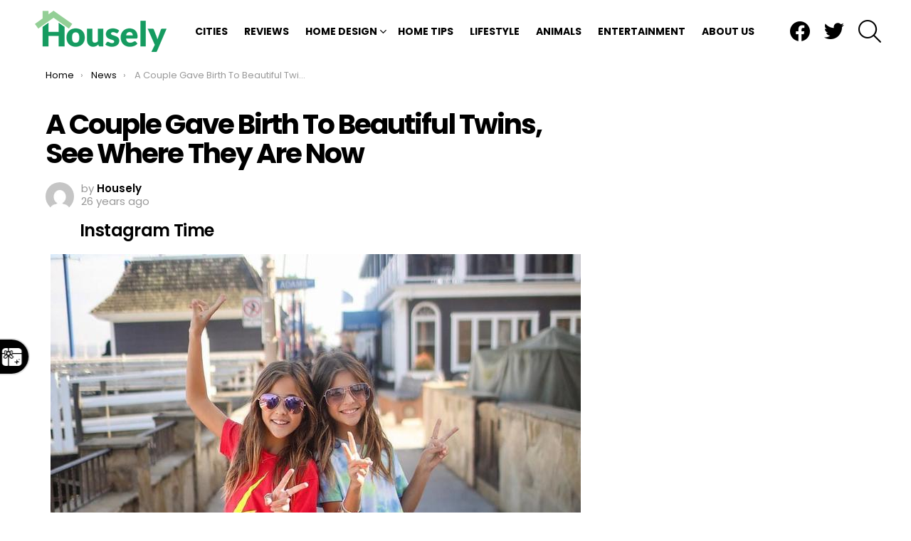

--- FILE ---
content_type: text/html; charset=UTF-8
request_url: https://housely.com/beautiful-twins/15/
body_size: 20417
content:
	<!DOCTYPE html>
<!--[if IE 8]>
<html class="no-js g1-off-outside lt-ie10 lt-ie9" id="ie8" lang="en-US"
 xmlns:fb="http://ogp.me/ns/fb#"><![endif]-->
<!--[if IE 9]>
<html class="no-js g1-off-outside lt-ie10" id="ie9" lang="en-US"
 xmlns:fb="http://ogp.me/ns/fb#"><![endif]-->
<!--[if !IE]><!-->
<html class="no-js g1-off-outside" lang="en-US"
 xmlns:fb="http://ogp.me/ns/fb#"><!--<![endif]-->
<head>
	<meta charset="UTF-8"/>
	<link rel="profile" href="http://gmpg.org/xfn/11"/>
	<link rel="pingback" href="https://housely.com/xmlrpc.php"/>

	<meta name='robots' content='index, follow, max-image-preview:large, max-snippet:-1, max-video-preview:-1' />
	<style>img:is([sizes="auto" i], [sizes^="auto," i]) { contain-intrinsic-size: 3000px 1500px }</style>
	
<meta name="viewport" content="initial-scale=1.0, minimum-scale=1.0, height=device-height, width=device-width" />

	<!-- This site is optimized with the Yoast SEO plugin v26.6 - https://yoast.com/wordpress/plugins/seo/ -->
	<title>A Couple Gave Birth To Beautiful Twins, See Where They Are Now - Page 15 of 50 - Housely</title>
	<meta name="description" content="When Jaqi and Kevin Clements found out they would have twin baby girls, they were excited and nervous. The couple decided to name the two girls Ava Marie" />
	<link rel="canonical" href="https://housely.com/beautiful-twins/15/" />
	<link rel="prev" href="https://housely.com/beautiful-twins/14/" />
	<link rel="next" href="https://housely.com/beautiful-twins/16/" />
	<meta property="og:locale" content="en_US" />
	<meta property="og:type" content="article" />
	<meta property="og:title" content="A Couple Gave Birth To Beautiful Twins, See Where They Are Now - Page 15 of 50 - Housely" />
	<meta property="og:description" content="When Jaqi and Kevin Clements found out they would have twin baby girls, they were excited and nervous. The couple decided to name the two girls Ava Marie" />
	<meta property="og:url" content="https://housely.com/beautiful-twins/" />
	<meta property="og:site_name" content="Housely" />
	<meta property="article:publisher" content="https://www.facebook.com/realhousely" />
	<meta property="article:published_time" content="2000-01-22T16:36:45+00:00" />
	<meta property="article:modified_time" content="2023-01-29T18:08:05+00:00" />
	<meta property="og:image" content="https://housely.com/wp-content/uploads/2000/01/twins-b1.jpg" />
	<meta property="og:image:width" content="1401" />
	<meta property="og:image:height" content="787" />
	<meta property="og:image:type" content="image/jpeg" />
	<meta name="author" content="Housely" />
	<meta name="twitter:card" content="summary_large_image" />
	<meta name="twitter:creator" content="@realhousely" />
	<meta name="twitter:site" content="@realhousely" />
	<meta name="twitter:label1" content="Written by" />
	<meta name="twitter:data1" content="Housely" />
	<meta name="twitter:label2" content="Est. reading time" />
	<meta name="twitter:data2" content="34 minutes" />
	<script type="application/ld+json" class="yoast-schema-graph">{"@context":"https://schema.org","@graph":[{"@type":"WebPage","@id":"https://housely.com/beautiful-twins/","url":"https://housely.com/beautiful-twins/15/","name":"A Couple Gave Birth To Beautiful Twins, See Where They Are Now - Page 15 of 50 - Housely","isPartOf":{"@id":"https://housely.com/#website"},"primaryImageOfPage":{"@id":"https://housely.com/beautiful-twins/15/#primaryimage"},"image":{"@id":"https://housely.com/beautiful-twins/15/#primaryimage"},"thumbnailUrl":"https://housely.com/wp-content/uploads/2000/01/twins-b1.jpg","datePublished":"2000-01-22T16:36:45+00:00","dateModified":"2023-01-29T18:08:05+00:00","author":{"@id":"https://housely.com/#/schema/person/26bbd58b275c488917abf53f1f88d8c9"},"description":"When Jaqi and Kevin Clements found out they would have twin baby girls, they were excited and nervous. The couple decided to name the two girls Ava Marie","breadcrumb":{"@id":"https://housely.com/beautiful-twins/15/#breadcrumb"},"inLanguage":"en-US","potentialAction":[{"@type":"ReadAction","target":["https://housely.com/beautiful-twins/15/"]}]},{"@type":"ImageObject","inLanguage":"en-US","@id":"https://housely.com/beautiful-twins/15/#primaryimage","url":"https://housely.com/wp-content/uploads/2000/01/twins-b1.jpg","contentUrl":"https://housely.com/wp-content/uploads/2000/01/twins-b1.jpg","width":1401,"height":787},{"@type":"BreadcrumbList","@id":"https://housely.com/beautiful-twins/15/#breadcrumb","itemListElement":[{"@type":"ListItem","position":1,"name":"Home","item":"https://housely.com/"},{"@type":"ListItem","position":2,"name":"A Couple Gave Birth To Beautiful Twins, See Where They Are Now"}]},{"@type":"WebSite","@id":"https://housely.com/#website","url":"https://housely.com/","name":"Housely","description":"Home Design Inspiration, Local News &amp; Lifestyle Guides","potentialAction":[{"@type":"SearchAction","target":{"@type":"EntryPoint","urlTemplate":"https://housely.com/?s={search_term_string}"},"query-input":{"@type":"PropertyValueSpecification","valueRequired":true,"valueName":"search_term_string"}}],"inLanguage":"en-US"},{"@type":"Person","@id":"https://housely.com/#/schema/person/26bbd58b275c488917abf53f1f88d8c9","name":"Housely","image":{"@type":"ImageObject","inLanguage":"en-US","@id":"https://housely.com/#/schema/person/image/","url":"https://secure.gravatar.com/avatar/b5141472abc68057409c3e5f5eb7eb93?s=96&d=mm&r=g","contentUrl":"https://secure.gravatar.com/avatar/b5141472abc68057409c3e5f5eb7eb93?s=96&d=mm&r=g","caption":"Housely"},"description":"I craft the best articles on home renovation, real estate sales, and home decorating ideas found on the Internet.","sameAs":["https://www.housely.com"],"url":"https://housely.com/author/housely/"}]}</script>
	<!-- / Yoast SEO plugin. -->


<link rel='dns-prefetch' href='//stats.wp.com' />
<link rel='dns-prefetch' href='//fonts.googleapis.com' />
<link rel='dns-prefetch' href='//v0.wordpress.com' />
<link rel='dns-prefetch' href='//jetpack.wordpress.com' />
<link rel='dns-prefetch' href='//s0.wp.com' />
<link rel='dns-prefetch' href='//public-api.wordpress.com' />
<link rel='dns-prefetch' href='//0.gravatar.com' />
<link rel='dns-prefetch' href='//1.gravatar.com' />
<link rel='dns-prefetch' href='//2.gravatar.com' />
<link rel='preconnect' href='https://fonts.gstatic.com' />
<link rel="alternate" type="application/rss+xml" title="Housely &raquo; Feed" href="https://housely.com/feed/" />
<link rel="alternate" type="application/rss+xml" title="Housely &raquo; Comments Feed" href="https://housely.com/comments/feed/" />
<link rel="alternate" type="application/rss+xml" title="Housely &raquo; A Couple Gave Birth To Beautiful Twins, See Where They Are Now Comments Feed" href="https://housely.com/beautiful-twins/feed/" />
<script type="text/javascript">
/* <![CDATA[ */
window._wpemojiSettings = {"baseUrl":"https:\/\/s.w.org\/images\/core\/emoji\/15.0.3\/72x72\/","ext":".png","svgUrl":"https:\/\/s.w.org\/images\/core\/emoji\/15.0.3\/svg\/","svgExt":".svg","source":{"wpemoji":"https:\/\/housely.com\/wp-includes\/js\/wp-emoji.js?ver=6.7.4","twemoji":"https:\/\/housely.com\/wp-includes\/js\/twemoji.js?ver=6.7.4"}};
/**
 * @output wp-includes/js/wp-emoji-loader.js
 */

/**
 * Emoji Settings as exported in PHP via _print_emoji_detection_script().
 * @typedef WPEmojiSettings
 * @type {object}
 * @property {?object} source
 * @property {?string} source.concatemoji
 * @property {?string} source.twemoji
 * @property {?string} source.wpemoji
 * @property {?boolean} DOMReady
 * @property {?Function} readyCallback
 */

/**
 * Support tests.
 * @typedef SupportTests
 * @type {object}
 * @property {?boolean} flag
 * @property {?boolean} emoji
 */

/**
 * IIFE to detect emoji support and load Twemoji if needed.
 *
 * @param {Window} window
 * @param {Document} document
 * @param {WPEmojiSettings} settings
 */
( function wpEmojiLoader( window, document, settings ) {
	if ( typeof Promise === 'undefined' ) {
		return;
	}

	var sessionStorageKey = 'wpEmojiSettingsSupports';
	var tests = [ 'flag', 'emoji' ];

	/**
	 * Checks whether the browser supports offloading to a Worker.
	 *
	 * @since 6.3.0
	 *
	 * @private
	 *
	 * @returns {boolean}
	 */
	function supportsWorkerOffloading() {
		return (
			typeof Worker !== 'undefined' &&
			typeof OffscreenCanvas !== 'undefined' &&
			typeof URL !== 'undefined' &&
			URL.createObjectURL &&
			typeof Blob !== 'undefined'
		);
	}

	/**
	 * @typedef SessionSupportTests
	 * @type {object}
	 * @property {number} timestamp
	 * @property {SupportTests} supportTests
	 */

	/**
	 * Get support tests from session.
	 *
	 * @since 6.3.0
	 *
	 * @private
	 *
	 * @returns {?SupportTests} Support tests, or null if not set or older than 1 week.
	 */
	function getSessionSupportTests() {
		try {
			/** @type {SessionSupportTests} */
			var item = JSON.parse(
				sessionStorage.getItem( sessionStorageKey )
			);
			if (
				typeof item === 'object' &&
				typeof item.timestamp === 'number' &&
				new Date().valueOf() < item.timestamp + 604800 && // Note: Number is a week in seconds.
				typeof item.supportTests === 'object'
			) {
				return item.supportTests;
			}
		} catch ( e ) {}
		return null;
	}

	/**
	 * Persist the supports in session storage.
	 *
	 * @since 6.3.0
	 *
	 * @private
	 *
	 * @param {SupportTests} supportTests Support tests.
	 */
	function setSessionSupportTests( supportTests ) {
		try {
			/** @type {SessionSupportTests} */
			var item = {
				supportTests: supportTests,
				timestamp: new Date().valueOf()
			};

			sessionStorage.setItem(
				sessionStorageKey,
				JSON.stringify( item )
			);
		} catch ( e ) {}
	}

	/**
	 * Checks if two sets of Emoji characters render the same visually.
	 *
	 * This function may be serialized to run in a Worker. Therefore, it cannot refer to variables from the containing
	 * scope. Everything must be passed by parameters.
	 *
	 * @since 4.9.0
	 *
	 * @private
	 *
	 * @param {CanvasRenderingContext2D} context 2D Context.
	 * @param {string} set1 Set of Emoji to test.
	 * @param {string} set2 Set of Emoji to test.
	 *
	 * @return {boolean} True if the two sets render the same.
	 */
	function emojiSetsRenderIdentically( context, set1, set2 ) {
		// Cleanup from previous test.
		context.clearRect( 0, 0, context.canvas.width, context.canvas.height );
		context.fillText( set1, 0, 0 );
		var rendered1 = new Uint32Array(
			context.getImageData(
				0,
				0,
				context.canvas.width,
				context.canvas.height
			).data
		);

		// Cleanup from previous test.
		context.clearRect( 0, 0, context.canvas.width, context.canvas.height );
		context.fillText( set2, 0, 0 );
		var rendered2 = new Uint32Array(
			context.getImageData(
				0,
				0,
				context.canvas.width,
				context.canvas.height
			).data
		);

		return rendered1.every( function ( rendered2Data, index ) {
			return rendered2Data === rendered2[ index ];
		} );
	}

	/**
	 * Determines if the browser properly renders Emoji that Twemoji can supplement.
	 *
	 * This function may be serialized to run in a Worker. Therefore, it cannot refer to variables from the containing
	 * scope. Everything must be passed by parameters.
	 *
	 * @since 4.2.0
	 *
	 * @private
	 *
	 * @param {CanvasRenderingContext2D} context 2D Context.
	 * @param {string} type Whether to test for support of "flag" or "emoji".
	 * @param {Function} emojiSetsRenderIdentically Reference to emojiSetsRenderIdentically function, needed due to minification.
	 *
	 * @return {boolean} True if the browser can render emoji, false if it cannot.
	 */
	function browserSupportsEmoji( context, type, emojiSetsRenderIdentically ) {
		var isIdentical;

		switch ( type ) {
			case 'flag':
				/*
				 * Test for Transgender flag compatibility. Added in Unicode 13.
				 *
				 * To test for support, we try to render it, and compare the rendering to how it would look if
				 * the browser doesn't render it correctly (white flag emoji + transgender symbol).
				 */
				isIdentical = emojiSetsRenderIdentically(
					context,
					'\uD83C\uDFF3\uFE0F\u200D\u26A7\uFE0F', // as a zero-width joiner sequence
					'\uD83C\uDFF3\uFE0F\u200B\u26A7\uFE0F' // separated by a zero-width space
				);

				if ( isIdentical ) {
					return false;
				}

				/*
				 * Test for UN flag compatibility. This is the least supported of the letter locale flags,
				 * so gives us an easy test for full support.
				 *
				 * To test for support, we try to render it, and compare the rendering to how it would look if
				 * the browser doesn't render it correctly ([U] + [N]).
				 */
				isIdentical = emojiSetsRenderIdentically(
					context,
					'\uD83C\uDDFA\uD83C\uDDF3', // as the sequence of two code points
					'\uD83C\uDDFA\u200B\uD83C\uDDF3' // as the two code points separated by a zero-width space
				);

				if ( isIdentical ) {
					return false;
				}

				/*
				 * Test for English flag compatibility. England is a country in the United Kingdom, it
				 * does not have a two letter locale code but rather a five letter sub-division code.
				 *
				 * To test for support, we try to render it, and compare the rendering to how it would look if
				 * the browser doesn't render it correctly (black flag emoji + [G] + [B] + [E] + [N] + [G]).
				 */
				isIdentical = emojiSetsRenderIdentically(
					context,
					// as the flag sequence
					'\uD83C\uDFF4\uDB40\uDC67\uDB40\uDC62\uDB40\uDC65\uDB40\uDC6E\uDB40\uDC67\uDB40\uDC7F',
					// with each code point separated by a zero-width space
					'\uD83C\uDFF4\u200B\uDB40\uDC67\u200B\uDB40\uDC62\u200B\uDB40\uDC65\u200B\uDB40\uDC6E\u200B\uDB40\uDC67\u200B\uDB40\uDC7F'
				);

				return ! isIdentical;
			case 'emoji':
				/*
				 * Four and twenty blackbirds baked in a pie.
				 *
				 * To test for Emoji 15.0 support, try to render a new emoji: Blackbird.
				 *
				 * The Blackbird is a ZWJ sequence combining 🐦 Bird and ⬛ large black square.,
				 *
				 * 0x1F426 (\uD83D\uDC26) == Bird
				 * 0x200D == Zero-Width Joiner (ZWJ) that links the code points for the new emoji or
				 * 0x200B == Zero-Width Space (ZWS) that is rendered for clients not supporting the new emoji.
				 * 0x2B1B == Large Black Square
				 *
				 * When updating this test for future Emoji releases, ensure that individual emoji that make up the
				 * sequence come from older emoji standards.
				 */
				isIdentical = emojiSetsRenderIdentically(
					context,
					'\uD83D\uDC26\u200D\u2B1B', // as the zero-width joiner sequence
					'\uD83D\uDC26\u200B\u2B1B' // separated by a zero-width space
				);

				return ! isIdentical;
		}

		return false;
	}

	/**
	 * Checks emoji support tests.
	 *
	 * This function may be serialized to run in a Worker. Therefore, it cannot refer to variables from the containing
	 * scope. Everything must be passed by parameters.
	 *
	 * @since 6.3.0
	 *
	 * @private
	 *
	 * @param {string[]} tests Tests.
	 * @param {Function} browserSupportsEmoji Reference to browserSupportsEmoji function, needed due to minification.
	 * @param {Function} emojiSetsRenderIdentically Reference to emojiSetsRenderIdentically function, needed due to minification.
	 *
	 * @return {SupportTests} Support tests.
	 */
	function testEmojiSupports( tests, browserSupportsEmoji, emojiSetsRenderIdentically ) {
		var canvas;
		if (
			typeof WorkerGlobalScope !== 'undefined' &&
			self instanceof WorkerGlobalScope
		) {
			canvas = new OffscreenCanvas( 300, 150 ); // Dimensions are default for HTMLCanvasElement.
		} else {
			canvas = document.createElement( 'canvas' );
		}

		var context = canvas.getContext( '2d', { willReadFrequently: true } );

		/*
		 * Chrome on OS X added native emoji rendering in M41. Unfortunately,
		 * it doesn't work when the font is bolder than 500 weight. So, we
		 * check for bold rendering support to avoid invisible emoji in Chrome.
		 */
		context.textBaseline = 'top';
		context.font = '600 32px Arial';

		var supports = {};
		tests.forEach( function ( test ) {
			supports[ test ] = browserSupportsEmoji( context, test, emojiSetsRenderIdentically );
		} );
		return supports;
	}

	/**
	 * Adds a script to the head of the document.
	 *
	 * @ignore
	 *
	 * @since 4.2.0
	 *
	 * @param {string} src The url where the script is located.
	 *
	 * @return {void}
	 */
	function addScript( src ) {
		var script = document.createElement( 'script' );
		script.src = src;
		script.defer = true;
		document.head.appendChild( script );
	}

	settings.supports = {
		everything: true,
		everythingExceptFlag: true
	};

	// Create a promise for DOMContentLoaded since the worker logic may finish after the event has fired.
	var domReadyPromise = new Promise( function ( resolve ) {
		document.addEventListener( 'DOMContentLoaded', resolve, {
			once: true
		} );
	} );

	// Obtain the emoji support from the browser, asynchronously when possible.
	new Promise( function ( resolve ) {
		var supportTests = getSessionSupportTests();
		if ( supportTests ) {
			resolve( supportTests );
			return;
		}

		if ( supportsWorkerOffloading() ) {
			try {
				// Note that the functions are being passed as arguments due to minification.
				var workerScript =
					'postMessage(' +
					testEmojiSupports.toString() +
					'(' +
					[
						JSON.stringify( tests ),
						browserSupportsEmoji.toString(),
						emojiSetsRenderIdentically.toString()
					].join( ',' ) +
					'));';
				var blob = new Blob( [ workerScript ], {
					type: 'text/javascript'
				} );
				var worker = new Worker( URL.createObjectURL( blob ), { name: 'wpTestEmojiSupports' } );
				worker.onmessage = function ( event ) {
					supportTests = event.data;
					setSessionSupportTests( supportTests );
					worker.terminate();
					resolve( supportTests );
				};
				return;
			} catch ( e ) {}
		}

		supportTests = testEmojiSupports( tests, browserSupportsEmoji, emojiSetsRenderIdentically );
		setSessionSupportTests( supportTests );
		resolve( supportTests );
	} )
		// Once the browser emoji support has been obtained from the session, finalize the settings.
		.then( function ( supportTests ) {
			/*
			 * Tests the browser support for flag emojis and other emojis, and adjusts the
			 * support settings accordingly.
			 */
			for ( var test in supportTests ) {
				settings.supports[ test ] = supportTests[ test ];

				settings.supports.everything =
					settings.supports.everything && settings.supports[ test ];

				if ( 'flag' !== test ) {
					settings.supports.everythingExceptFlag =
						settings.supports.everythingExceptFlag &&
						settings.supports[ test ];
				}
			}

			settings.supports.everythingExceptFlag =
				settings.supports.everythingExceptFlag &&
				! settings.supports.flag;

			// Sets DOMReady to false and assigns a ready function to settings.
			settings.DOMReady = false;
			settings.readyCallback = function () {
				settings.DOMReady = true;
			};
		} )
		.then( function () {
			return domReadyPromise;
		} )
		.then( function () {
			// When the browser can not render everything we need to load a polyfill.
			if ( ! settings.supports.everything ) {
				settings.readyCallback();

				var src = settings.source || {};

				if ( src.concatemoji ) {
					addScript( src.concatemoji );
				} else if ( src.wpemoji && src.twemoji ) {
					addScript( src.twemoji );
					addScript( src.wpemoji );
				}
			}
		} );
} )( window, document, window._wpemojiSettings );

/* ]]> */
</script>
<!-- housely.com is managing ads with Advanced Ads 2.0.16 – https://wpadvancedads.com/ --><script id="house-ready">
			/**
 * Wait for the page to be ready before firing JS.
 *
 * @param {function} callback - A callable function to be executed.
 * @param {string} [requestedState=complete] - document.readyState to wait for. Defaults to 'complete', can be 'interactive'.
 */
window.advanced_ads_ready = function ( callback, requestedState ) {
	requestedState = requestedState || 'complete';
	var checkState = function ( state ) {
		return requestedState === 'interactive' ? state !== 'loading' : state === 'complete';
	};

	// If we have reached the correct state, fire the callback.
	if ( checkState( document.readyState ) ) {
		callback();
		return;
	}
	// We are not yet in the correct state, attach an event handler, only fire once if the requested state is 'interactive'.
	document.addEventListener( 'readystatechange', function ( event ) {
		if ( checkState( event.target.readyState ) ) {
			callback();
		}
	}, {once: requestedState === 'interactive'} );
};

window.advanced_ads_ready_queue = window.advanced_ads_ready_queue || [];
		</script>
		<style id='wp-emoji-styles-inline-css' type='text/css'>

	img.wp-smiley, img.emoji {
		display: inline !important;
		border: none !important;
		box-shadow: none !important;
		height: 1em !important;
		width: 1em !important;
		margin: 0 0.07em !important;
		vertical-align: -0.1em !important;
		background: none !important;
		padding: 0 !important;
	}
</style>
<link rel='stylesheet' id='mediaelement-css' href='https://housely.com/wp-includes/js/mediaelement/mediaelementplayer-legacy.min.css?ver=4.2.17' type='text/css' media='all' />
<link rel='stylesheet' id='wp-mediaelement-css' href='https://housely.com/wp-includes/js/mediaelement/wp-mediaelement.css?ver=6.7.4' type='text/css' media='all' />
<style id='jetpack-sharing-buttons-style-inline-css' type='text/css'>
.jetpack-sharing-buttons__services-list{display:flex;flex-direction:row;flex-wrap:wrap;gap:0;list-style-type:none;margin:5px;padding:0}.jetpack-sharing-buttons__services-list.has-small-icon-size{font-size:12px}.jetpack-sharing-buttons__services-list.has-normal-icon-size{font-size:16px}.jetpack-sharing-buttons__services-list.has-large-icon-size{font-size:24px}.jetpack-sharing-buttons__services-list.has-huge-icon-size{font-size:36px}@media print{.jetpack-sharing-buttons__services-list{display:none!important}}.editor-styles-wrapper .wp-block-jetpack-sharing-buttons{gap:0;padding-inline-start:0}ul.jetpack-sharing-buttons__services-list.has-background{padding:1.25em 2.375em}
</style>
<style id='classic-theme-styles-inline-css' type='text/css'>
/**
 * These rules are needed for backwards compatibility.
 * They should match the button element rules in the base theme.json file.
 */
.wp-block-button__link {
	color: #ffffff;
	background-color: #32373c;
	border-radius: 9999px; /* 100% causes an oval, but any explicit but really high value retains the pill shape. */

	/* This needs a low specificity so it won't override the rules from the button element if defined in theme.json. */
	box-shadow: none;
	text-decoration: none;

	/* The extra 2px are added to size solids the same as the outline versions.*/
	padding: calc(0.667em + 2px) calc(1.333em + 2px);

	font-size: 1.125em;
}

.wp-block-file__button {
	background: #32373c;
	color: #ffffff;
	text-decoration: none;
}

</style>
<style id='global-styles-inline-css' type='text/css'>
:root{--wp--preset--aspect-ratio--square: 1;--wp--preset--aspect-ratio--4-3: 4/3;--wp--preset--aspect-ratio--3-4: 3/4;--wp--preset--aspect-ratio--3-2: 3/2;--wp--preset--aspect-ratio--2-3: 2/3;--wp--preset--aspect-ratio--16-9: 16/9;--wp--preset--aspect-ratio--9-16: 9/16;--wp--preset--color--black: #000000;--wp--preset--color--cyan-bluish-gray: #abb8c3;--wp--preset--color--white: #ffffff;--wp--preset--color--pale-pink: #f78da7;--wp--preset--color--vivid-red: #cf2e2e;--wp--preset--color--luminous-vivid-orange: #ff6900;--wp--preset--color--luminous-vivid-amber: #fcb900;--wp--preset--color--light-green-cyan: #7bdcb5;--wp--preset--color--vivid-green-cyan: #00d084;--wp--preset--color--pale-cyan-blue: #8ed1fc;--wp--preset--color--vivid-cyan-blue: #0693e3;--wp--preset--color--vivid-purple: #9b51e0;--wp--preset--gradient--vivid-cyan-blue-to-vivid-purple: linear-gradient(135deg,rgba(6,147,227,1) 0%,rgb(155,81,224) 100%);--wp--preset--gradient--light-green-cyan-to-vivid-green-cyan: linear-gradient(135deg,rgb(122,220,180) 0%,rgb(0,208,130) 100%);--wp--preset--gradient--luminous-vivid-amber-to-luminous-vivid-orange: linear-gradient(135deg,rgba(252,185,0,1) 0%,rgba(255,105,0,1) 100%);--wp--preset--gradient--luminous-vivid-orange-to-vivid-red: linear-gradient(135deg,rgba(255,105,0,1) 0%,rgb(207,46,46) 100%);--wp--preset--gradient--very-light-gray-to-cyan-bluish-gray: linear-gradient(135deg,rgb(238,238,238) 0%,rgb(169,184,195) 100%);--wp--preset--gradient--cool-to-warm-spectrum: linear-gradient(135deg,rgb(74,234,220) 0%,rgb(151,120,209) 20%,rgb(207,42,186) 40%,rgb(238,44,130) 60%,rgb(251,105,98) 80%,rgb(254,248,76) 100%);--wp--preset--gradient--blush-light-purple: linear-gradient(135deg,rgb(255,206,236) 0%,rgb(152,150,240) 100%);--wp--preset--gradient--blush-bordeaux: linear-gradient(135deg,rgb(254,205,165) 0%,rgb(254,45,45) 50%,rgb(107,0,62) 100%);--wp--preset--gradient--luminous-dusk: linear-gradient(135deg,rgb(255,203,112) 0%,rgb(199,81,192) 50%,rgb(65,88,208) 100%);--wp--preset--gradient--pale-ocean: linear-gradient(135deg,rgb(255,245,203) 0%,rgb(182,227,212) 50%,rgb(51,167,181) 100%);--wp--preset--gradient--electric-grass: linear-gradient(135deg,rgb(202,248,128) 0%,rgb(113,206,126) 100%);--wp--preset--gradient--midnight: linear-gradient(135deg,rgb(2,3,129) 0%,rgb(40,116,252) 100%);--wp--preset--font-size--small: 13px;--wp--preset--font-size--medium: 20px;--wp--preset--font-size--large: 36px;--wp--preset--font-size--x-large: 42px;--wp--preset--spacing--20: 0.44rem;--wp--preset--spacing--30: 0.67rem;--wp--preset--spacing--40: 1rem;--wp--preset--spacing--50: 1.5rem;--wp--preset--spacing--60: 2.25rem;--wp--preset--spacing--70: 3.38rem;--wp--preset--spacing--80: 5.06rem;--wp--preset--shadow--natural: 6px 6px 9px rgba(0, 0, 0, 0.2);--wp--preset--shadow--deep: 12px 12px 50px rgba(0, 0, 0, 0.4);--wp--preset--shadow--sharp: 6px 6px 0px rgba(0, 0, 0, 0.2);--wp--preset--shadow--outlined: 6px 6px 0px -3px rgba(255, 255, 255, 1), 6px 6px rgba(0, 0, 0, 1);--wp--preset--shadow--crisp: 6px 6px 0px rgba(0, 0, 0, 1);}:where(.is-layout-flex){gap: 0.5em;}:where(.is-layout-grid){gap: 0.5em;}body .is-layout-flex{display: flex;}.is-layout-flex{flex-wrap: wrap;align-items: center;}.is-layout-flex > :is(*, div){margin: 0;}body .is-layout-grid{display: grid;}.is-layout-grid > :is(*, div){margin: 0;}:where(.wp-block-columns.is-layout-flex){gap: 2em;}:where(.wp-block-columns.is-layout-grid){gap: 2em;}:where(.wp-block-post-template.is-layout-flex){gap: 1.25em;}:where(.wp-block-post-template.is-layout-grid){gap: 1.25em;}.has-black-color{color: var(--wp--preset--color--black) !important;}.has-cyan-bluish-gray-color{color: var(--wp--preset--color--cyan-bluish-gray) !important;}.has-white-color{color: var(--wp--preset--color--white) !important;}.has-pale-pink-color{color: var(--wp--preset--color--pale-pink) !important;}.has-vivid-red-color{color: var(--wp--preset--color--vivid-red) !important;}.has-luminous-vivid-orange-color{color: var(--wp--preset--color--luminous-vivid-orange) !important;}.has-luminous-vivid-amber-color{color: var(--wp--preset--color--luminous-vivid-amber) !important;}.has-light-green-cyan-color{color: var(--wp--preset--color--light-green-cyan) !important;}.has-vivid-green-cyan-color{color: var(--wp--preset--color--vivid-green-cyan) !important;}.has-pale-cyan-blue-color{color: var(--wp--preset--color--pale-cyan-blue) !important;}.has-vivid-cyan-blue-color{color: var(--wp--preset--color--vivid-cyan-blue) !important;}.has-vivid-purple-color{color: var(--wp--preset--color--vivid-purple) !important;}.has-black-background-color{background-color: var(--wp--preset--color--black) !important;}.has-cyan-bluish-gray-background-color{background-color: var(--wp--preset--color--cyan-bluish-gray) !important;}.has-white-background-color{background-color: var(--wp--preset--color--white) !important;}.has-pale-pink-background-color{background-color: var(--wp--preset--color--pale-pink) !important;}.has-vivid-red-background-color{background-color: var(--wp--preset--color--vivid-red) !important;}.has-luminous-vivid-orange-background-color{background-color: var(--wp--preset--color--luminous-vivid-orange) !important;}.has-luminous-vivid-amber-background-color{background-color: var(--wp--preset--color--luminous-vivid-amber) !important;}.has-light-green-cyan-background-color{background-color: var(--wp--preset--color--light-green-cyan) !important;}.has-vivid-green-cyan-background-color{background-color: var(--wp--preset--color--vivid-green-cyan) !important;}.has-pale-cyan-blue-background-color{background-color: var(--wp--preset--color--pale-cyan-blue) !important;}.has-vivid-cyan-blue-background-color{background-color: var(--wp--preset--color--vivid-cyan-blue) !important;}.has-vivid-purple-background-color{background-color: var(--wp--preset--color--vivid-purple) !important;}.has-black-border-color{border-color: var(--wp--preset--color--black) !important;}.has-cyan-bluish-gray-border-color{border-color: var(--wp--preset--color--cyan-bluish-gray) !important;}.has-white-border-color{border-color: var(--wp--preset--color--white) !important;}.has-pale-pink-border-color{border-color: var(--wp--preset--color--pale-pink) !important;}.has-vivid-red-border-color{border-color: var(--wp--preset--color--vivid-red) !important;}.has-luminous-vivid-orange-border-color{border-color: var(--wp--preset--color--luminous-vivid-orange) !important;}.has-luminous-vivid-amber-border-color{border-color: var(--wp--preset--color--luminous-vivid-amber) !important;}.has-light-green-cyan-border-color{border-color: var(--wp--preset--color--light-green-cyan) !important;}.has-vivid-green-cyan-border-color{border-color: var(--wp--preset--color--vivid-green-cyan) !important;}.has-pale-cyan-blue-border-color{border-color: var(--wp--preset--color--pale-cyan-blue) !important;}.has-vivid-cyan-blue-border-color{border-color: var(--wp--preset--color--vivid-cyan-blue) !important;}.has-vivid-purple-border-color{border-color: var(--wp--preset--color--vivid-purple) !important;}.has-vivid-cyan-blue-to-vivid-purple-gradient-background{background: var(--wp--preset--gradient--vivid-cyan-blue-to-vivid-purple) !important;}.has-light-green-cyan-to-vivid-green-cyan-gradient-background{background: var(--wp--preset--gradient--light-green-cyan-to-vivid-green-cyan) !important;}.has-luminous-vivid-amber-to-luminous-vivid-orange-gradient-background{background: var(--wp--preset--gradient--luminous-vivid-amber-to-luminous-vivid-orange) !important;}.has-luminous-vivid-orange-to-vivid-red-gradient-background{background: var(--wp--preset--gradient--luminous-vivid-orange-to-vivid-red) !important;}.has-very-light-gray-to-cyan-bluish-gray-gradient-background{background: var(--wp--preset--gradient--very-light-gray-to-cyan-bluish-gray) !important;}.has-cool-to-warm-spectrum-gradient-background{background: var(--wp--preset--gradient--cool-to-warm-spectrum) !important;}.has-blush-light-purple-gradient-background{background: var(--wp--preset--gradient--blush-light-purple) !important;}.has-blush-bordeaux-gradient-background{background: var(--wp--preset--gradient--blush-bordeaux) !important;}.has-luminous-dusk-gradient-background{background: var(--wp--preset--gradient--luminous-dusk) !important;}.has-pale-ocean-gradient-background{background: var(--wp--preset--gradient--pale-ocean) !important;}.has-electric-grass-gradient-background{background: var(--wp--preset--gradient--electric-grass) !important;}.has-midnight-gradient-background{background: var(--wp--preset--gradient--midnight) !important;}.has-small-font-size{font-size: var(--wp--preset--font-size--small) !important;}.has-medium-font-size{font-size: var(--wp--preset--font-size--medium) !important;}.has-large-font-size{font-size: var(--wp--preset--font-size--large) !important;}.has-x-large-font-size{font-size: var(--wp--preset--font-size--x-large) !important;}
:where(.wp-block-post-template.is-layout-flex){gap: 1.25em;}:where(.wp-block-post-template.is-layout-grid){gap: 1.25em;}
:where(.wp-block-columns.is-layout-flex){gap: 2em;}:where(.wp-block-columns.is-layout-grid){gap: 2em;}
:root :where(.wp-block-pullquote){font-size: 1.5em;line-height: 1.6;}
</style>
<link rel='stylesheet' id='g1-main-css' href='https://housely.com/wp-content/themes/bimber/css/9.2.3/styles/original/all-light.min.css?ver=9.2.3' type='text/css' media='all' />
<link rel='stylesheet' id='bimber-single-css' href='https://housely.com/wp-content/themes/bimber/css/9.2.3/styles/original/single-light.min.css?ver=9.2.3' type='text/css' media='all' />
<link rel='stylesheet' id='bimber-comments-css' href='https://housely.com/wp-content/themes/bimber/css/9.2.3/styles/original/comments-light.min.css?ver=9.2.3' type='text/css' media='all' />
<link rel='stylesheet' id='bimber-google-fonts-css' href='//fonts.googleapis.com/css?family=Roboto%3A400%2C300%2C500%2C600%2C700%2C900%7CPoppins%3A400%2C300%2C500%2C600%2C700&#038;subset=latin%2Clatin-ext&#038;display=swap&#038;ver=9.2.3' type='text/css' media='all' />
<link rel='stylesheet' id='bimber-dynamic-style-css' href='https://housely.com/wp-content/uploads/dynamic-style-1707846402.css' type='text/css' media='all' />
<link rel='stylesheet' id='bimber-style-css' href='https://housely.com/wp-content/themes/bimber-child-theme/style.css?ver=6.7.4' type='text/css' media='all' />
<link rel='stylesheet' id='bimber-vc-css' href='https://housely.com/wp-content/themes/bimber/css/9.2.3/styles/original/vc-light.min.css?ver=9.2.3' type='text/css' media='all' />
<link rel='stylesheet' id='bimber-mashshare-css' href='https://housely.com/wp-content/themes/bimber/css/9.2.3/styles/original/mashshare-light.min.css?ver=9.2.3' type='text/css' media='all' />
<script type="text/javascript" src="https://housely.com/wp-includes/js/jquery/jquery.js?ver=3.7.1" id="jquery-core-js"></script>
<script type="text/javascript" src="https://housely.com/wp-includes/js/jquery/jquery-migrate.js?ver=3.4.1" id="jquery-migrate-js"></script>
<script type="text/javascript" id="advanced-ads-advanced-js-js-extra">
/* <![CDATA[ */
var advads_options = {"blog_id":"1","privacy":{"enabled":false,"state":"not_needed"}};
/* ]]> */
</script>
<script type="text/javascript" src="https://housely.com/wp-content/uploads/604/443/public/assets/js/advanced.js?ver=2.0.16" id="advanced-ads-advanced-js-js"></script>
<script type="text/javascript" id="advanced_ads_pro/visitor_conditions-js-extra">
/* <![CDATA[ */
var advanced_ads_pro_visitor_conditions = {"referrer_cookie_name":"advanced_ads_pro_visitor_referrer","referrer_exdays":"365","page_impr_cookie_name":"advanced_ads_page_impressions","page_impr_exdays":"3650"};
/* ]]> */
</script>
<script type="text/javascript" src="https://housely.com/wp-content/uploads/604/363/783/515/734/548.js?ver=3.0.8" id="advanced_ads_pro/visitor_conditions-js"></script>
<script type="text/javascript" src="https://housely.com/wp-content/themes/bimber/js/modernizr/modernizr-custom.min.js?ver=3.3.0" id="modernizr-js"></script>
<link rel="https://api.w.org/" href="https://housely.com/wp-json/" /><link rel="alternate" title="JSON" type="application/json" href="https://housely.com/wp-json/wp/v2/posts/85824" /><link rel="EditURI" type="application/rsd+xml" title="RSD" href="https://housely.com/xmlrpc.php?rsd" />
<link rel='shortlink' href='https://housely.com/?p=85824' />
<link rel="alternate" title="oEmbed (JSON)" type="application/json+oembed" href="https://housely.com/wp-json/oembed/1.0/embed?url=https%3A%2F%2Fhousely.com%2Fbeautiful-twins%2F" />
<link rel="alternate" title="oEmbed (XML)" type="text/xml+oembed" href="https://housely.com/wp-json/oembed/1.0/embed?url=https%3A%2F%2Fhousely.com%2Fbeautiful-twins%2F&#038;format=xml" />
<meta property="fb:app_id" content="630405627065160"/><meta property="fb:admins" content="G5kUaJ9skJ4"/><link rel="preload" href="https://housely.com/wp-content/plugins/g1-socials/css/iconfont/fonts/g1-socials.woff" as="font" type="font/woff" crossorigin="anonymous">	<style>img#wpstats{display:none}</style>
			<style>
	@font-face {
		font-family: "bimber";
							src:url("https://housely.com/wp-content/themes/bimber/css/9.2.3/bimber/fonts/bimber.eot");
			src:url("https://housely.com/wp-content/themes/bimber/css/9.2.3/bimber/fonts/bimber.eot?#iefix") format("embedded-opentype"),
			url("https://housely.com/wp-content/themes/bimber/css/9.2.3/bimber/fonts/bimber.woff") format("woff"),
			url("https://housely.com/wp-content/themes/bimber/css/9.2.3/bimber/fonts/bimber.ttf") format("truetype"),
			url("https://housely.com/wp-content/themes/bimber/css/9.2.3/bimber/fonts/bimber.svg#bimber") format("svg");
				font-weight: normal;
		font-style: normal;
		font-display: block;
	}
	</style>
	<!-- Google Tag Manager -->
<script>(function(w,d,s,l,i){w[l]=w[l]||[];w[l].push({'gtm.start':
new Date().getTime(),event:'gtm.js'});var f=d.getElementsByTagName(s)[0],
j=d.createElement(s),dl=l!='dataLayer'?'&l='+l:'';j.async=true;j.src=
'https://www.googletagmanager.com/gtm.js?id='+i+dl;f.parentNode.insertBefore(j,f);
})(window,document,'script','dataLayer','GTM-5R26R6');</script>
<!-- End Google Tag Manager -->
<meta name="facebook-domain-verification" content="n1m4cxmy2h3ll05cs15abflpw4cdbr" />
<meta property="fb:admins" content="501960202" />
<!-- pinterest -->
<meta name="p:domain_verify" content="541915f27a1b22ad64f2d2ce1c0a669c"/>
<meta name="msvalidate.01" content="B403AC6D2DDF3E1FA84D5E585E5A5E75" />
<!--nativo-->
<script type="text/javascript" src="//s.ntv.io/serve/load.js" async></script> 
<!--end nativo-->
<!--Google Adsense AFS-->
<!--<script async="async" src="https://www.google.com/adsense/search/ads.js"></script>-->
<!-- other head elements from your page -->
<script type="text/javascript" charset="utf-8">
(function(g,o){g[o]=g[o]||function(){(g[o]['q']=g[o]['q']||[]).push(
  arguments)},g[o]['t']=1*new Date})(window,'_googCsa');
</script>
<!--google meta tag-->
<meta name="google-adsense-account" content="ca-pub-3385451822370857">
<!--big crunch tag-->
<script async="" src="https://lh.bigcrunch.com/main.js" id="bigcrunchtag" data-property-id="1a85fa76-d286-4802-8dd3-c20d8abb5907"></script>		<script type="text/javascript">
			var advadsCfpQueue = [];
			var advadsCfpAd = function( adID ) {
				if ( 'undefined' === typeof advadsProCfp ) {
					advadsCfpQueue.push( adID )
				} else {
					advadsProCfp.addElement( adID )
				}
			}
		</script>
		<meta name="generator" content="Powered by WPBakery Page Builder - drag and drop page builder for WordPress."/>
<link rel="icon" href="https://housely.com/wp-content/uploads/2023/04/cropped-houselyicon-32x32.png" sizes="32x32" />
<link rel="icon" href="https://housely.com/wp-content/uploads/2023/04/cropped-houselyicon-192x192.png" sizes="192x192" />
<link rel="apple-touch-icon" href="https://housely.com/wp-content/uploads/2023/04/cropped-houselyicon-180x180.png" />
<meta name="msapplication-TileImage" content="https://housely.com/wp-content/uploads/2023/04/cropped-houselyicon-270x270.png" />
	<script>if("undefined"!=typeof localStorage){var nsfwItemId=document.getElementsByName("g1:nsfw-item-id");nsfwItemId=nsfwItemId.length>0?nsfwItemId[0].getAttribute("content"):"g1_nsfw_off",window.g1SwitchNSFW=function(e){e?(localStorage.setItem(nsfwItemId,1),document.documentElement.classList.add("g1-nsfw-off")):(localStorage.removeItem(nsfwItemId),document.documentElement.classList.remove("g1-nsfw-off"))};try{var nsfwmode=localStorage.getItem(nsfwItemId);window.g1SwitchNSFW(nsfwmode)}catch(e){}}</script>
	<noscript><style> .wpb_animate_when_almost_visible { opacity: 1; }</style></noscript></head>

<body class="post-template-default single single-post postid-85824 single-format-standard wp-embed-responsive paged-15 single-paged-15 g1-layout-boxed g1-hoverable g1-has-mobile-logo g1-sidebar-normal wpb-js-composer js-comp-ver-6.9.0 vc_responsive aa-prefix-house-" itemscope="" itemtype="http://schema.org/WebPage" >

<div class="g1-body-inner">

	<div id="page">
		

		

					<div class="g1-row g1-row-layout-page g1-hb-row g1-hb-row-normal g1-hb-row-a g1-hb-row-1 g1-hb-full g1-hb-sticky-off g1-hb-shadow-off">
			<div class="g1-row-inner">
				<div class="g1-column g1-dropable">
											<div class="g1-bin-1 g1-bin-grow-off">
							<div class="g1-bin g1-bin-align-left">
															</div>
						</div>
											<div class="g1-bin-2 g1-bin-grow-off">
							<div class="g1-bin g1-bin-align-center">
															</div>
						</div>
											<div class="g1-bin-3 g1-bin-grow-off">
							<div class="g1-bin g1-bin-align-right">
															</div>
						</div>
									</div>
			</div>
			<div class="g1-row-background"></div>
		</div>
			<div class="g1-row g1-row-layout-page g1-hb-row g1-hb-row-normal g1-hb-row-b g1-hb-row-2 g1-hb-full g1-hb-sticky-off g1-hb-shadow-off">
			<div class="g1-row-inner">
				<div class="g1-column g1-dropable">
											<div class="g1-bin-1 g1-bin-grow-off">
							<div class="g1-bin g1-bin-align-left">
																	<div class="g1-id g1-id-desktop">
			<p class="g1-mega g1-mega-1st site-title">
	
			<a class="g1-logo-wrapper"
			   href="https://housely.com/" rel="home">
									<picture class="g1-logo g1-logo-default">
						<source media="(min-width: 1025px)" srcset="https://housely.com/wp-content/uploads/2016/03/logo300.png 2x,https://housely.com/wp-content/uploads/2017/10/housely-185.png 1x">
						<source media="(max-width: 1024px)" srcset="data:image/svg+xml,%3Csvg%20xmlns%3D%27http%3A%2F%2Fwww.w3.org%2F2000%2Fsvg%27%20viewBox%3D%270%200%20185%2058%27%2F%3E">
						<img
							src="https://housely.com/wp-content/uploads/2017/10/housely-185.png"
							width="185"
							height="58"
							alt="Housely" />
					</picture>

												</a>

			</p>
	
    
	</div>															</div>
						</div>
											<div class="g1-bin-2 g1-bin-grow-off">
							<div class="g1-bin g1-bin-align-center">
																	<!-- BEGIN .g1-primary-nav -->
<nav id="g1-primary-nav" class="g1-primary-nav"><ul id="g1-primary-nav-menu" class="g1-primary-nav-menu g1-menu-h"><li id="menu-item-3983131" class="menu-item menu-item-type-taxonomy menu-item-object-category menu-item-g1-standard menu-item-3983131"><a href="https://housely.com/cities/">Cities</a></li>
<li id="menu-item-3991111" class="menu-item menu-item-type-taxonomy menu-item-object-category menu-item-g1-standard menu-item-3991111"><a href="https://housely.com/reviews/">Reviews</a></li>
<li id="menu-item-3983127" class="menu-item menu-item-type-taxonomy menu-item-object-category menu-item-has-children menu-item-g1-standard menu-item-3983127"><a href="https://housely.com/home-design/">Home Design</a>
<ul class="sub-menu">
	<li id="menu-item-4042947" class="menu-item menu-item-type-taxonomy menu-item-object-category menu-item-4042947"><a href="https://housely.com/home-design/kitchen-design/">Kitchen Design</a></li>
	<li id="menu-item-4042946" class="menu-item menu-item-type-taxonomy menu-item-object-category menu-item-4042946"><a href="https://housely.com/home-design/bedroom-design/">Bedroom Design</a></li>
	<li id="menu-item-4042948" class="menu-item menu-item-type-taxonomy menu-item-object-category menu-item-4042948"><a href="https://housely.com/home-design/living-room-design/">Living Room Ideas</a></li>
</ul>
</li>
<li id="menu-item-3983129" class="menu-item menu-item-type-taxonomy menu-item-object-category menu-item-g1-standard menu-item-3983129"><a href="https://housely.com/tips/">Home Tips</a></li>
<li id="menu-item-4042943" class="menu-item menu-item-type-taxonomy menu-item-object-category menu-item-g1-standard menu-item-4042943"><a href="https://housely.com/lifestyle/">Lifestyle</a></li>
<li id="menu-item-4042945" class="menu-item menu-item-type-taxonomy menu-item-object-category menu-item-g1-standard menu-item-4042945"><a href="https://housely.com/animals/">Animals</a></li>
<li id="menu-item-4042944" class="menu-item menu-item-type-taxonomy menu-item-object-category menu-item-g1-standard menu-item-4042944"><a href="https://housely.com/entertainment/">Entertainment</a></li>
<li id="menu-item-3993544" class="menu-item menu-item-type-post_type menu-item-object-page menu-item-g1-standard menu-item-3993544"><a href="https://housely.com/contact-us/">About Us</a></li>
</ul></nav><!-- END .g1-primary-nav -->
															</div>
						</div>
											<div class="g1-bin-3 g1-bin-grow-off">
							<div class="g1-bin g1-bin-align-right">
																																		<ul id="g1-social-icons-1" class="g1-socials-items g1-socials-items-tpl-grid g1-socials-hb-list  ">
			<li class="g1-socials-item g1-socials-item-facebook">
	   <a class="g1-socials-item-link" href="https://www.facebook.com/realhousely/" target="_blank" rel="noopener">
		   <span class="g1-socials-item-icon g1-socials-item-icon-48 g1-socials-item-icon-text g1-socials-item-icon-facebook"></span>
		   <span class="g1-socials-item-tooltip">
			   <span class="g1-socials-item-tooltip-inner">Facebook</span>
		   </span>
	   </a>
	</li>
			<li class="g1-socials-item g1-socials-item-twitter">
	   <a class="g1-socials-item-link" href="https://twitter.com/realhousely" target="_blank" rel="noopener">
		   <span class="g1-socials-item-icon g1-socials-item-icon-48 g1-socials-item-icon-text g1-socials-item-icon-twitter"></span>
		   <span class="g1-socials-item-tooltip">
			   <span class="g1-socials-item-tooltip-inner">Twitter</span>
		   </span>
	   </a>
	</li>
	</ul>
																		<div class="g1-drop g1-drop-with-anim g1-drop-before g1-drop-the-search  g1-drop-l g1-drop-icon ">
		<a class="g1-drop-toggle" href="https://housely.com/?s=">
			<span class="g1-drop-toggle-icon"></span><span class="g1-drop-toggle-text">Search</span>
			<span class="g1-drop-toggle-arrow"></span>
		</a>
		<div class="g1-drop-content">
			

<div role="search" class="search-form-wrapper">
	<form method="get"
	      class="g1-searchform-tpl-default search-form"
	      action="https://housely.com/">
		<label>
			<span class="screen-reader-text">Search for:</span>
			<input type="search" class="search-field"
			       placeholder="Search &hellip;"
			       value="" name="s"
			       title="Search for:" />
		</label>
		<button class="search-submit">Search</button>
	</form>

	</div>
		</div>
	</div>
																																</div>
						</div>
									</div>
			</div>
			<div class="g1-row-background"></div>
		</div>
			<div class="g1-row g1-row-layout-page g1-hb-row g1-hb-row-normal g1-hb-row-c g1-hb-row-3 g1-hb-full g1-hb-sticky-off g1-hb-shadow-off">
			<div class="g1-row-inner">
				<div class="g1-column g1-dropable">
											<div class="g1-bin-1 g1-bin-grow-off">
							<div class="g1-bin g1-bin-align-left">
															</div>
						</div>
											<div class="g1-bin-2 g1-bin-grow-off">
							<div class="g1-bin g1-bin-align-center">
															</div>
						</div>
											<div class="g1-bin-3 g1-bin-grow-off">
							<div class="g1-bin g1-bin-align-right">
															</div>
						</div>
									</div>
			</div>
			<div class="g1-row-background"></div>
		</div>
				<div class="g1-row g1-row-layout-page g1-hb-row g1-hb-row-mobile g1-hb-row-a g1-hb-row-1 g1-hb-boxed g1-hb-sticky-off g1-hb-shadow-off">
			<div class="g1-row-inner">
				<div class="g1-column g1-dropable">
											<div class="g1-bin-1 g1-bin-grow-off">
							<div class="g1-bin g1-bin-align-left">
															</div>
						</div>
											<div class="g1-bin-2 g1-bin-grow-off">
							<div class="g1-bin g1-bin-align-center">
															</div>
						</div>
											<div class="g1-bin-3 g1-bin-grow-off">
							<div class="g1-bin g1-bin-align-right">
															</div>
						</div>
									</div>
			</div>
			<div class="g1-row-background"></div>
		</div>
			<div class="g1-row g1-row-layout-page g1-hb-row g1-hb-row-mobile g1-hb-row-b g1-hb-row-2 g1-hb-boxed g1-hb-sticky-off g1-hb-shadow-off">
			<div class="g1-row-inner">
				<div class="g1-column g1-dropable">
											<div class="g1-bin-1 g1-bin-grow-off">
							<div class="g1-bin g1-bin-align-left">
																		<a class="g1-hamburger g1-hamburger-show  " href="#">
		<span class="g1-hamburger-icon"></span>
			<span class="g1-hamburger-label
						">Menu</span>
	</a>
															</div>
						</div>
											<div class="g1-bin-2 g1-bin-grow-on">
							<div class="g1-bin g1-bin-align-center">
																	<div class="g1-id g1-id-mobile">
			<p class="g1-mega g1-mega-1st site-title">
	
		<a class="g1-logo-wrapper"
		   href="https://housely.com/" rel="home">
							<picture class="g1-logo g1-logo-default">
					<source media="(max-width: 1024px)" srcset="https://housely.com/wp-content/uploads/2016/10/houselylogo185.png 2x,https://housely.com/wp-content/uploads/2016/10/houselylogo144.png 1x">
					<source media="(min-width: 1025px)" srcset="data:image/svg+xml,%3Csvg%20xmlns%3D%27http%3A%2F%2Fwww.w3.org%2F2000%2Fsvg%27%20viewBox%3D%270%200%20144%20144%27%2F%3E">
					<img
						src="https://housely.com/wp-content/uploads/2016/10/houselylogo144.png"
						width="144"
						height="144"
						alt="Housely" />
				</picture>

									</a>

			</p>
	
    
	</div>															</div>
						</div>
											<div class="g1-bin-3 g1-bin-grow-off">
							<div class="g1-bin g1-bin-align-right">
															</div>
						</div>
									</div>
			</div>
			<div class="g1-row-background"></div>
		</div>
			<div class="g1-row g1-row-layout-page g1-hb-row g1-hb-row-mobile g1-hb-row-c g1-hb-row-3 g1-hb-boxed g1-hb-sticky-off g1-hb-shadow-off">
			<div class="g1-row-inner">
				<div class="g1-column g1-dropable">
											<div class="g1-bin-1 g1-bin-grow-off">
							<div class="g1-bin g1-bin-align-left">
															</div>
						</div>
											<div class="g1-bin-2 g1-bin-grow-on">
							<div class="g1-bin g1-bin-align-center">
																		<nav class="g1-quick-nav g1-quick-nav-short">
		<ul class="g1-quick-nav-menu">
																											</ul>
	</nav>
															</div>
						</div>
											<div class="g1-bin-3 g1-bin-grow-off">
							<div class="g1-bin g1-bin-align-right">
															</div>
						</div>
									</div>
			</div>
			<div class="g1-row-background"></div>
		</div>
	
		
		
		

			<div class="g1-row g1-row-padding-xs g1-row-layout-page g1-row-breadcrumbs">
			<div class="g1-row-background">
			</div>

			<div class="g1-row-inner">
				<div class="g1-column">
					<nav class="g1-breadcrumbs g1-breadcrumbs-with-ellipsis g1-meta">
				<p class="g1-breadcrumbs-label">You are here: </p>
				<ol itemscope itemtype="http://schema.org/BreadcrumbList"><li class="g1-breadcrumbs-item" itemprop="itemListElement" itemscope itemtype="http://schema.org/ListItem">
						<a itemprop="item" content="https://housely.com/" href="https://housely.com/">
						<span itemprop="name">Home</span>
						<meta itemprop="position" content="1" />
						</a>
						</li><li class="g1-breadcrumbs-item" itemprop="itemListElement" itemscope itemtype="http://schema.org/ListItem">
						<a itemprop="item" content="https://housely.com/news/" href="https://housely.com/news/">
						<span itemprop="name">News</span>
						<meta itemprop="position" content="2" />
						</a>
						</li><li class="g1-breadcrumbs-item" itemprop="itemListElement" itemscope itemtype="http://schema.org/ListItem">
					<span itemprop="name">A Couple Gave Birth To Beautiful Twins, See Where They Are Now</span>
					<meta itemprop="position" content="3" />
					<meta itemprop="item" content="https://housely.com/beautiful-twins/" />
					</li></ol>
				</nav>				</div>
			</div>
		</div><!-- .g1-row -->
	
	<div class="g1-row g1-row-padding-m g1-row-layout-page">
		<div class="g1-row-background">
		</div>
		<div class="g1-row-inner">

			<div class="g1-column g1-column-2of3" id="primary">
				<div id="content" role="main">

					

<article id="post-85824" class="entry-tpl-classic post-85824 post type-post status-publish format-standard has-post-thumbnail category-news tag-top-lists tag-trending" itemscope="&quot;&quot;" itemtype="http://schema.org/Article" >
	<div class="entry-inner">
		
		<header class="entry-header entry-header-01">
			<div class="entry-before-title">
												</div>
						
			<h1 class="g1-mega g1-mega-1st entry-title" itemprop="headline">A Couple Gave Birth To Beautiful Twins, See Where They Are Now</h1>
									
							<p class="g1-meta g1-meta-m entry-meta entry-meta-m">
					<span class="entry-byline entry-byline-m entry-byline-with-avatar">
										<span class="entry-author" itemscope="" itemprop="author" itemtype="http://schema.org/Person">
	
		<span class="entry-meta-label">by</span>
			<a href="https://housely.com/author/housely/" title="Posts by Housely" rel="author">
			<img alt='' src='https://secure.gravatar.com/avatar/b5141472abc68057409c3e5f5eb7eb93?s=40&#038;d=mm&#038;r=g' srcset='https://secure.gravatar.com/avatar/b5141472abc68057409c3e5f5eb7eb93?s=80&#038;d=mm&#038;r=g 2x' class='avatar avatar-40 photo' height='40' width='40' decoding='async'/>
							<strong itemprop="name">Housely</strong>
					</a>
	</span>
	
							<time class="entry-date" datetime="2000-01-22T11:36:45-05:00" itemprop="datePublished">January 22, 2000, 11:36 am</time>					</span>
							
					<span class="entry-stats entry-stats-m">

						
						
						
											</span>
				</p>
									
			
		</header>
						
		
		<div class="g1-content-narrow g1-typography-xl entry-content" itemprop="articleBody" >
			<h2>Instagram Time</h2>
<p><div  class="house-d2d5b44d2193a26ea20c7e6279ff7df6 house-above-image" id="house-d2d5b44d2193a26ea20c7e6279ff7df6"></div><img fetchpriority="high" decoding="async" class="aligncenter size-full wp-image-86275" src="https://worthly.com/wp-content/uploads/2023/01/488a45ccd605d9c28e905d18b9e49568.jpg" alt="" width="745" height="800" /><div  class="house-26fdce264cca8865d0c585280527a1b2 house-below-image" id="house-26fdce264cca8865d0c585280527a1b2"></div></p>
<p>In July 2017, Jaqi decided to create an Instagram account for the twins, which she named @clementstwins. This was huge for the twins as they gained a significant amount of their popularity on the social media platform. Jaqi knew that Instagram would help the girls get their names out in public for agencies to see</p>
<p>Within the first week, the twins&#8217; account already had 300,000 followers and grew significantly. Another thing that Jaqi noticed is that she was getting multiple offers from agencies as they saw the potential in the twins&#8217; modeling careers. This opened up another chapter in the twins&#8217; and Jaqi&#8217;s life.</p>
<div  class="house-c474dea7beaa8e014825dcbef3e810f3 house-above-nav-1" id="house-c474dea7beaa8e014825dcbef3e810f3"></div>		</div><div  class="house-5a097ab775b8c9b45e15a081f2ca35cc house-above-nav-2" id="house-5a097ab775b8c9b45e15a081f2ca35cc"></div>
	</div><!-- .todo -->

	<nav class="g1-pagination pagelinks"><p class="g1-pagination-label g1-pagination-label-none">Pages:</p><ul><li class="g1-pagination-item g1-pagination-item-prev"><a class="g1-arrow g1-arrow-xl g1-arrow-left g1-arrow-simple prev" href="https://housely.com/beautiful-twins/14/" class="post-page-numbers"><span>Previous page</span></a></li> <li class="g1-pagination-item"><a href="https://housely.com/beautiful-twins/" class="post-page-numbers"><span>1</span></a></li><li class="g1-pagination-item"><a href="https://housely.com/beautiful-twins/2/" class="post-page-numbers"><span>2</span></a></li><li class="g1-pagination-item"><a href="https://housely.com/beautiful-twins/3/" class="post-page-numbers"><span>3</span></a></li><li class="g1-pagination-item"><a href="https://housely.com/beautiful-twins/4/" class="post-page-numbers"><span>4</span></a></li><li class="g1-pagination-item"><a href="https://housely.com/beautiful-twins/5/" class="post-page-numbers"><span>5</span></a></li><li class="g1-pagination-item"><a href="https://housely.com/beautiful-twins/6/" class="post-page-numbers"><span>6</span></a></li><li class="g1-pagination-item"><a href="https://housely.com/beautiful-twins/7/" class="post-page-numbers"><span>7</span></a></li><li class="g1-pagination-item"><a href="https://housely.com/beautiful-twins/8/" class="post-page-numbers"><span>8</span></a></li><li class="g1-pagination-item"><a href="https://housely.com/beautiful-twins/9/" class="post-page-numbers"><span>9</span></a></li><li class="g1-pagination-item"><a href="https://housely.com/beautiful-twins/10/" class="post-page-numbers"><span>10</span></a></li><li class="g1-pagination-item"><a href="https://housely.com/beautiful-twins/11/" class="post-page-numbers"><span>11</span></a></li><li class="g1-pagination-item"><a href="https://housely.com/beautiful-twins/12/" class="post-page-numbers"><span>12</span></a></li><li class="g1-pagination-item"><a href="https://housely.com/beautiful-twins/13/" class="post-page-numbers"><span>13</span></a></li><li class="g1-pagination-item"><a href="https://housely.com/beautiful-twins/14/" class="post-page-numbers"><span>14</span></a></li><li class="g1-pagination-item g1-pagination-item-current"><span class="post-page-numbers current" aria-current="page"><span>15</span></span></li><li class="g1-pagination-item"><a href="https://housely.com/beautiful-twins/16/" class="post-page-numbers"><span>16</span></a></li><li class="g1-pagination-item"><a href="https://housely.com/beautiful-twins/17/" class="post-page-numbers"><span>17</span></a></li><li class="g1-pagination-item"><a href="https://housely.com/beautiful-twins/18/" class="post-page-numbers"><span>18</span></a></li><li class="g1-pagination-item"><a href="https://housely.com/beautiful-twins/19/" class="post-page-numbers"><span>19</span></a></li><li class="g1-pagination-item"><a href="https://housely.com/beautiful-twins/20/" class="post-page-numbers"><span>20</span></a></li><li class="g1-pagination-item"><a href="https://housely.com/beautiful-twins/21/" class="post-page-numbers"><span>21</span></a></li><li class="g1-pagination-item"><a href="https://housely.com/beautiful-twins/22/" class="post-page-numbers"><span>22</span></a></li><li class="g1-pagination-item"><a href="https://housely.com/beautiful-twins/23/" class="post-page-numbers"><span>23</span></a></li><li class="g1-pagination-item"><a href="https://housely.com/beautiful-twins/24/" class="post-page-numbers"><span>24</span></a></li><li class="g1-pagination-item"><a href="https://housely.com/beautiful-twins/25/" class="post-page-numbers"><span>25</span></a></li><li class="g1-pagination-item"><a href="https://housely.com/beautiful-twins/26/" class="post-page-numbers"><span>26</span></a></li><li class="g1-pagination-item"><a href="https://housely.com/beautiful-twins/27/" class="post-page-numbers"><span>27</span></a></li><li class="g1-pagination-item"><a href="https://housely.com/beautiful-twins/28/" class="post-page-numbers"><span>28</span></a></li><li class="g1-pagination-item"><a href="https://housely.com/beautiful-twins/29/" class="post-page-numbers"><span>29</span></a></li><li class="g1-pagination-item"><a href="https://housely.com/beautiful-twins/30/" class="post-page-numbers"><span>30</span></a></li><li class="g1-pagination-item"><a href="https://housely.com/beautiful-twins/31/" class="post-page-numbers"><span>31</span></a></li><li class="g1-pagination-item"><a href="https://housely.com/beautiful-twins/32/" class="post-page-numbers"><span>32</span></a></li><li class="g1-pagination-item"><a href="https://housely.com/beautiful-twins/33/" class="post-page-numbers"><span>33</span></a></li><li class="g1-pagination-item"><a href="https://housely.com/beautiful-twins/34/" class="post-page-numbers"><span>34</span></a></li><li class="g1-pagination-item"><a href="https://housely.com/beautiful-twins/35/" class="post-page-numbers"><span>35</span></a></li><li class="g1-pagination-item"><a href="https://housely.com/beautiful-twins/36/" class="post-page-numbers"><span>36</span></a></li><li class="g1-pagination-item"><a href="https://housely.com/beautiful-twins/37/" class="post-page-numbers"><span>37</span></a></li><li class="g1-pagination-item"><a href="https://housely.com/beautiful-twins/38/" class="post-page-numbers"><span>38</span></a></li><li class="g1-pagination-item"><a href="https://housely.com/beautiful-twins/39/" class="post-page-numbers"><span>39</span></a></li><li class="g1-pagination-item"><a href="https://housely.com/beautiful-twins/40/" class="post-page-numbers"><span>40</span></a></li><li class="g1-pagination-item"><a href="https://housely.com/beautiful-twins/41/" class="post-page-numbers"><span>41</span></a></li><li class="g1-pagination-item"><a href="https://housely.com/beautiful-twins/42/" class="post-page-numbers"><span>42</span></a></li><li class="g1-pagination-item"><a href="https://housely.com/beautiful-twins/43/" class="post-page-numbers"><span>43</span></a></li><li class="g1-pagination-item"><a href="https://housely.com/beautiful-twins/44/" class="post-page-numbers"><span>44</span></a></li><li class="g1-pagination-item"><a href="https://housely.com/beautiful-twins/45/" class="post-page-numbers"><span>45</span></a></li><li class="g1-pagination-item"><a href="https://housely.com/beautiful-twins/46/" class="post-page-numbers"><span>46</span></a></li><li class="g1-pagination-item"><a href="https://housely.com/beautiful-twins/47/" class="post-page-numbers"><span>47</span></a></li><li class="g1-pagination-item"><a href="https://housely.com/beautiful-twins/48/" class="post-page-numbers"><span>48</span></a></li><li class="g1-pagination-item"><a href="https://housely.com/beautiful-twins/49/" class="post-page-numbers"><span>49</span></a></li><li class="g1-pagination-item"><a href="https://housely.com/beautiful-twins/50/" class="post-page-numbers"><span>50</span></a></li><li class="g1-pagination-item g1-pagination-item-next"><a class="g1-arrow g1-arrow-xl g1-arrow-right g1-arrow-solid next" href="https://housely.com/beautiful-twins/16/" class="post-page-numbers"><span>Next page</span></a></li></ul></nav>

	<div  class="house-35aa2348b5a50df6bbc6e06c6cea4a0d house-below-nav-1" id="house-35aa2348b5a50df6bbc6e06c6cea4a0d"></div><aside class="g1-related-entries">

		
		<h2 class="g1-delta g1-delta-2nd g1-collection-title"><div  class="house-479b2e57ad1136968fad0ef1e80ac1d5 house-below-nav-2" id="house-479b2e57ad1136968fad0ef1e80ac1d5"></div><span>You May Also Like</span></h2>		<div class="g1-collection">
			<div class="g1-collection-viewport">
				<ul class="g1-collection-items  ">
					
						<li class="g1-collection-item ">
							
<article class="entry-tpl-list-s post-85315 post type-post status-publish format-standard has-post-thumbnail category-news category-trending tag-air tag-cpg tag-lists tag-product-reviews tag-top-lists tag-trending">
	<div class="entry-featured-media " ><a title="Bottle Water Brands Ranked Worst To Best (2023 Edition)" class="g1-frame" href="https://housely.com/bottle-water-ranked/"><div class="g1-frame-inner"><img width="265" height="186" src="https://housely.com/wp-content/uploads/2021/07/water1-265x186.jpg" class="attachment-bimber-list-s size-bimber-list-s wp-post-image" alt="bottle water" decoding="async" srcset="https://housely.com/wp-content/uploads/2021/07/water1-265x186.jpg 265w, https://housely.com/wp-content/uploads/2021/07/water1-531x371.jpg 531w" sizes="(max-width: 265px) 100vw, 265px" /><span class="g1-frame-icon g1-frame-icon-"></span></div></a></div>
		
	<div class="entry-body">
		<header class="entry-header">
			<div class="entry-before-title">
				
							</div>

			<h3 class="g1-gamma g1-gamma-1st entry-title"><a href="https://housely.com/bottle-water-ranked/" rel="bookmark">Bottle Water Brands Ranked Worst To Best (2023 Edition)</a></h3>
					</header>

		
		
			</div>
</article>
						</li>

									</ul>
			</div>
		</div>

					</aside>







<div class="g1-comments g1-comments-with-tabs" id="comments">

	
			<h2 class="g1-delta g1-delta-2nd comments-title"><span>Comments</span></h2>
		<div class="g1-comments-tabs g1-tabs">
			<ul class="g1-tab-items">
				
					
					<li class="g1-tab-item g1-tab-item-wp g1-tab-item-current" data-bimber-type="wp">
						<a class="g1-tab">Our site</a>
					</li>

				
					
					<li class="g1-tab-item g1-tab-item-fb" data-bimber-type="fb">
						<a class="g1-tab">Facebook</a>
					</li>

				
			</ul>
		</div>
	
	
	<section id="comments-wp" class="g1-comment-type g1-comment-type-wp comments-area" itemscope itemtype="http://schema.org/UserComments">
				
		
		
		<div id="respond" class="comment-respond">
			<h3 id="reply-title" class="comment-reply-title">Leave a Comment<small><a rel="nofollow" id="cancel-comment-reply-link" href="/beautiful-twins/15/#respond" style="display:none;">Cancel reply</a></small></h3>			<form id="commentform" class="comment-form">
				<iframe
					title="Comment Form"
					src="https://jetpack.wordpress.com/jetpack-comment/?blogid=79297742&#038;postid=85824&#038;comment_registration=1&#038;require_name_email=1&#038;stc_enabled=0&#038;stb_enabled=0&#038;show_avatars=1&#038;avatar_default=mystery&#038;greeting=Leave+a+Comment&#038;jetpack_comments_nonce=e80e1507b3&#038;greeting_reply=Leave+a+Reply+to+%25s&#038;color_scheme=light&#038;lang=en_US&#038;jetpack_version=15.3.1&#038;iframe_unique_id=1&#038;show_cookie_consent=10&#038;has_cookie_consent=0&#038;is_current_user_subscribed=0&#038;token_key=%3Bnormal%3B&#038;sig=a8b9561101b7033f986a92d476216f5baacf035c#parent=https%3A%2F%2Fhousely.com%2Fbeautiful-twins%2F15%2F"
											name="jetpack_remote_comment"
						style="width:100%; height: 315px; border:0;"
										class="jetpack_remote_comment"
					id="jetpack_remote_comment"
					sandbox="allow-same-origin allow-top-navigation allow-scripts allow-forms allow-popups"
				>
									</iframe>
									<!--[if !IE]><!-->
					<script>
						document.addEventListener('DOMContentLoaded', function () {
							var commentForms = document.getElementsByClassName('jetpack_remote_comment');
							for (var i = 0; i < commentForms.length; i++) {
								commentForms[i].allowTransparency = false;
								commentForms[i].scrolling = 'no';
							}
						});
					</script>
					<!--<![endif]-->
							</form>
		</div>

		
		<input type="hidden" name="comment_parent" id="comment_parent" value="" />

			</section><!-- #comments -->

		<div class="g1-comment-type g1-comment-type-fb g1-on-demand">
		<p class="g1-notice g1-notice-loading">Loading&hellip;</p>

		<div class="g1-comment-count" data-bimber-fb-comment-count="0" data-bimber-post-id="85824" data-bimber-nonce="51220fac53">
		<span class="fb_comments_count" data-bimber-graph-api-url="https://housely.com/beautiful-twins/">0</span>
		</div>

		<div class="g1-comment-list">
					</div>
	</div>
	
</div>


	<meta itemprop="mainEntityOfPage" content="https://housely.com/beautiful-twins/"/>

	
			<meta itemprop="dateModified"
		      content="2023-01-29T13:08:05"/>
	
	<span itemprop="publisher" itemscope itemtype="http://schema.org/Organization">
		<meta itemprop="name" content="Housely" />
		<meta itemprop="url" content="https://housely.com" />
		<span itemprop="logo" itemscope itemtype="http://schema.org/ImageObject">
			<meta itemprop="url" content="https://housely.com/wp-content/uploads/2017/10/housely-185.png" />
		</span>
	</span>
			<span itemprop="image" itemscope itemtype="http://schema.org/ImageObject">
						<meta itemprop="url" content="https://housely.com/wp-content/uploads/2000/01/twins-b1.jpg" />
			<meta itemprop="width" content="1401" />
			<meta itemprop="height" content="787" />
		</span>
	</article>


				</div><!-- #content -->
			</div><!-- #primary -->

			<div id="secondary" class="g1-sidebar g1-sidebar-padded g1-column g1-column-1of3">
	<aside id="advads_ad_widget-6" class="widget house-widget"><div  class="house-c2c9092066748bc0935f8a2ff2179c87" id="house-c2c9092066748bc0935f8a2ff2179c87"></div></aside></div><!-- #secondary -->

		</div>
	</div><!-- .g1-row -->




		<div class="g1-footer g1-row g1-row-layout-page">
			<div class="g1-row-inner">
				<div class="g1-column">

					<p class="g1-footer-text"></p>

					
					<nav id="g1-footer-nav" class="g1-footer-nav"><ul id="g1-footer-nav-menu" class=""><li id="menu-item-3990739" class="menu-item menu-item-type-post_type menu-item-object-page menu-item-3990739"><a href="https://housely.com/dmca/">DMCA</a></li>
<li id="menu-item-3990740" class="menu-item menu-item-type-post_type menu-item-object-page menu-item-privacy-policy menu-item-3990740"><a rel="privacy-policy" href="https://housely.com/privacy/">Privacy</a></li>
<li id="menu-item-3990741" class="menu-item menu-item-type-post_type menu-item-object-page menu-item-3990741"><a href="https://housely.com/tos/">TOS</a></li>
<li id="menu-item-3990738" class="menu-item menu-item-type-post_type menu-item-object-page menu-item-3990738"><a href="https://housely.com/contact-us/">About Us</a></li>
</ul></nav>
					
				</div><!-- .g1-column -->
			</div>
			<div class="g1-row-background">
			</div>
		</div><!-- .g1-row -->

			</div><!-- #page -->

<div class="g1-canvas-overlay">
</div>

</div><!-- .g1-body-inner -->

<div id="g1-breakpoint-desktop">
</div>


<div class="g1-canvas g1-canvas-global g1-canvas-no-js">
	<div class="g1-canvas-inner">
		<div class="g1-canvas-content">
			<a class="g1-canvas-toggle" href="#">Close</a>

				<!-- BEGIN .g1-primary-nav -->
	<nav id="g1-canvas-primary-nav" class="g1-primary-nav"><ul id="g1-canvas-primary-nav-menu" class="g1-primary-nav-menu g1-menu-v"><li class="menu-item menu-item-type-taxonomy menu-item-object-category menu-item-3983131"><a href="https://housely.com/cities/">Cities</a></li>
<li class="menu-item menu-item-type-taxonomy menu-item-object-category menu-item-3991111"><a href="https://housely.com/reviews/">Reviews</a></li>
<li class="menu-item menu-item-type-taxonomy menu-item-object-category menu-item-has-children menu-item-3983127"><a href="https://housely.com/home-design/">Home Design</a>
<ul class="sub-menu">
	<li class="menu-item menu-item-type-taxonomy menu-item-object-category menu-item-4042947"><a href="https://housely.com/home-design/kitchen-design/">Kitchen Design</a></li>
	<li class="menu-item menu-item-type-taxonomy menu-item-object-category menu-item-4042946"><a href="https://housely.com/home-design/bedroom-design/">Bedroom Design</a></li>
	<li class="menu-item menu-item-type-taxonomy menu-item-object-category menu-item-4042948"><a href="https://housely.com/home-design/living-room-design/">Living Room Ideas</a></li>
</ul>
</li>
<li class="menu-item menu-item-type-taxonomy menu-item-object-category menu-item-3983129"><a href="https://housely.com/tips/">Home Tips</a></li>
<li class="menu-item menu-item-type-taxonomy menu-item-object-category menu-item-4042943"><a href="https://housely.com/lifestyle/">Lifestyle</a></li>
<li class="menu-item menu-item-type-taxonomy menu-item-object-category menu-item-4042945"><a href="https://housely.com/animals/">Animals</a></li>
<li class="menu-item menu-item-type-taxonomy menu-item-object-category menu-item-4042944"><a href="https://housely.com/entertainment/">Entertainment</a></li>
<li class="menu-item menu-item-type-post_type menu-item-object-page menu-item-3993544"><a href="https://housely.com/contact-us/">About Us</a></li>
</ul></nav>		<!-- END .g1-primary-nav -->
		<!-- BEGIN .g1-secondary-nav -->
	<nav id="g1-canvas-secondary-nav" class="g1-secondary-nav"><ul id="g1-canvas-secondary-nav-menu" class="g1-secondary-nav-menu g1-menu-v"><li class="menu-item menu-item-type-post_type menu-item-object-page menu-item-3990739"><a href="https://housely.com/dmca/">DMCA</a></li>
<li class="menu-item menu-item-type-post_type menu-item-object-page menu-item-privacy-policy menu-item-3990740"><a rel="privacy-policy" href="https://housely.com/privacy/">Privacy</a></li>
<li class="menu-item menu-item-type-post_type menu-item-object-page menu-item-3990741"><a href="https://housely.com/tos/">TOS</a></li>
<li class="menu-item menu-item-type-post_type menu-item-object-page menu-item-3990738"><a href="https://housely.com/contact-us/">About Us</a></li>
</ul></nav>		<!-- END .g1-secondary-nav -->
		
			<nav class="g1-quick-nav g1-quick-nav-short">
			<ul class="g1-quick-nav-menu g1-menu g1-menu-v g1-menu-with-icons">
				
				                    
					
					
					
							</ul>
		</nav>
	<ul id="g1-social-icons-2" class="g1-socials-items g1-socials-items-tpl-grid">
			<li class="g1-socials-item g1-socials-item-facebook">
	   <a class="g1-socials-item-link" href="https://www.facebook.com/realhousely/" target="_blank" rel="noopener">
		   <span class="g1-socials-item-icon g1-socials-item-icon-48 g1-socials-item-icon-text g1-socials-item-icon-facebook"></span>
		   <span class="g1-socials-item-tooltip">
			   <span class="g1-socials-item-tooltip-inner">Facebook</span>
		   </span>
	   </a>
	</li>
			<li class="g1-socials-item g1-socials-item-twitter">
	   <a class="g1-socials-item-link" href="https://twitter.com/realhousely" target="_blank" rel="noopener">
		   <span class="g1-socials-item-icon g1-socials-item-icon-48 g1-socials-item-icon-text g1-socials-item-icon-twitter"></span>
		   <span class="g1-socials-item-tooltip">
			   <span class="g1-socials-item-tooltip-inner">Twitter</span>
		   </span>
	   </a>
	</li>
	</ul>


<div role="search" class="search-form-wrapper">
	<form method="get"
	      class="g1-searchform-tpl-default search-form"
	      action="https://housely.com/">
		<label>
			<span class="screen-reader-text">Search for:</span>
			<input type="search" class="search-field"
			       placeholder="Search &hellip;"
			       value="" name="s"
			       title="Search for:" />
		</label>
		<button class="search-submit">Search</button>
	</form>

	</div>
		</div>
							<div class="g1-canvas-background">
			</div>
			</div>
</div>
<script type='text/javascript'>
/* <![CDATA[ */
var advancedAds = {"adHealthNotice":{"enabled":true,"pattern":"AdSense fallback was loaded for empty AdSense ad \"[ad_title]\""},"frontendPrefix":"house-"};

/* ]]> */
</script>
<!-- Google Tag Manager (noscript) -->
<noscript><iframe src="https://www.googletagmanager.com/ns.html?id=GTM-5R26R6"
height="0" width="0" style="display:none;visibility:hidden"></iframe></noscript>
<!-- End Google Tag Manager (noscript) -->
<!-- Bonbon -->
<bonbon-rewards></bonbon-rewards><style id='core-block-supports-inline-css' type='text/css'>
/**
 * Core styles: block-supports
 */

</style>
<link rel='stylesheet' id='g1-socials-basic-screen-css' href='https://housely.com/wp-content/plugins/g1-socials/css/screen-basic.min.css?ver=1.2.27' type='text/css' media='all' />
<link rel='stylesheet' id='g1-socials-snapcode-css' href='https://housely.com/wp-content/plugins/g1-socials/css/snapcode.min.css?ver=1.2.27' type='text/css' media='all' />
<script type="text/javascript" src="https://housely.com/wp-includes/js/comment-reply.js?ver=6.7.4" id="comment-reply-js" async="async" data-wp-strategy="async"></script>
<script type="text/javascript" src="https://housely.com/wp-content/themes/bimber/js/stickyfill/stickyfill.min.js?ver=2.0.3" id="stickyfill-js"></script>
<script type="text/javascript" src="https://housely.com/wp-content/themes/bimber/js/jquery.placeholder/placeholders.jquery.min.js?ver=4.0.1" id="jquery-placeholder-js"></script>
<script type="text/javascript" src="https://housely.com/wp-content/themes/bimber/js/jquery.timeago/jquery.timeago.js?ver=1.5.2" id="jquery-timeago-js"></script>
<script type="text/javascript" src="https://housely.com/wp-content/themes/bimber/js/jquery.timeago/locales/jquery.timeago.en.js" id="jquery-timeago-en-js"></script>
<script type="text/javascript" src="https://housely.com/wp-content/themes/bimber/js/matchmedia/matchmedia.js" id="match-media-js"></script>
<script type="text/javascript" src="https://housely.com/wp-content/themes/bimber/js/matchmedia/matchmedia.addlistener.js" id="match-media-add-listener-js"></script>
<script type="text/javascript" src="https://housely.com/wp-content/themes/bimber/js/picturefill/picturefill.min.js?ver=2.3.1" id="picturefill-js"></script>
<script type="text/javascript" src="https://housely.com/wp-content/themes/bimber/js/jquery.waypoints/jquery.waypoints.min.js?ver=4.0.0" id="jquery-waypoints-js"></script>
<script type="text/javascript" src="https://housely.com/wp-content/themes/bimber/js/enquire/enquire.min.js?ver=2.1.2" id="enquire-js"></script>
<script type="text/javascript" id="bimber-global-js-extra">
/* <![CDATA[ */
var bimber_front_config = {"debug_mode":"","ajax_url":"https:\/\/housely.com\/wp-admin\/admin-ajax.php","timeago":"on","sharebar":"off","i18n":{"menu":{"go_to":"Go to"},"newsletter":{"subscribe_mail_subject_tpl":"Check out this great article: %subject%"},"bp_profile_nav":{"more_link":"More"}},"comment_types":["wp","fb"],"auto_load_limit":"0","auto_play_videos":"","use_gif_player":"1","setTargetBlank":"","useWaypoints":"1","stack":"original"};
/* ]]> */
</script>
<script type="text/javascript" src="https://housely.com/wp-content/themes/bimber/js/global.js?ver=9.2.3" id="bimber-global-js"></script>
<script type="text/javascript" src="https://housely.com/wp-content/themes/bimber/js/libgif/libgif.js" id="libgif-js"></script>
<script type="text/javascript" src="https://housely.com/wp-content/themes/bimber/js/players.js?ver=9.2.3" id="bimber-players-js"></script>
<script type="text/javascript" src="https://housely.com/wp-content/themes/bimber/js/single.js?ver=9.2.3" id="bimber-single-js"></script>
<script type="text/javascript" src="https://housely.com/wp-content/themes/bimber-child-theme/modifications.js" id="bimber-child-js"></script>
<script type="text/javascript" src="https://housely.com/wp-content/plugins/advanced-ads/admin/assets/js/advertisement.js?ver=2.0.16" id="advanced-ads-find-adblocker-js"></script>
<script type="text/javascript" id="q2w3_fixed_widget-js-extra">
/* <![CDATA[ */
var q2w3_sidebar_options = [{"sidebar":"primary","use_sticky_position":false,"margin_top":10,"margin_bottom":50,"stop_elements_selectors":"","screen_max_width":0,"screen_max_height":0,"widgets":["#house-widget-10"]}];
/* ]]> */
</script>
<script type="text/javascript" src="https://housely.com/wp-content/plugins/q2w3-fixed-widget/js/frontend.min.js?ver=6.2.3" id="q2w3_fixed_widget-js"></script>
<script type="text/javascript" id="advanced-ads-pro-main-js-extra">
/* <![CDATA[ */
var advanced_ads_cookies = {"cookie_path":"\/","cookie_domain":""};
var advadsCfpInfo = {"cfpExpHours":"3","cfpClickLimit":"3","cfpBan":"7","cfpPath":"","cfpDomain":"","cfpEnabled":""};
/* ]]> */
</script>
<script type="text/javascript" src="https://housely.com/wp-content/uploads/604/363/assets/108/961.js?ver=3.0.8" id="advanced-ads-pro-main-js"></script>
<script type="text/javascript" id="advanced-ads-sticky-footer-js-js-extra">
/* <![CDATA[ */
var advanced_ads_sticky_settings = {"check_position_fixed":"","sticky_class":"house-sticky","placements":[]};
/* ]]> */
</script>
<script type="text/javascript" src="https://housely.com/wp-content/uploads/604/398/assets/108/268.js?ver=2.0.3" id="advanced-ads-sticky-footer-js-js"></script>
<script type="text/javascript" src="https://housely.com/wp-content/uploads/604/363/assets/js/721.js?ver=3.0.8" id="advanced-ads-pro/postscribe-js"></script>
<script type="text/javascript" id="advanced-ads-pro/cache_busting-js-extra">
/* <![CDATA[ */
var advanced_ads_pro_ajax_object = {"ajax_url":"https:\/\/housely.com\/wp-admin\/admin-ajax.php","lazy_load_module_enabled":"","lazy_load":{"default_offset":400,"offsets":[]},"moveintohidden":"","wp_timezone_offset":"-18000","the_id":"85824","is_singular":"1"};
var advanced_ads_responsive = {"reload_on_resize":"0"};
/* ]]> */
</script>
<script type="text/javascript" src="https://housely.com/wp-content/uploads/604/363/assets/108/820.js?ver=3.0.8" id="advanced-ads-pro/cache_busting-js"></script>
<script type="text/javascript" id="jetpack-stats-js-before">
/* <![CDATA[ */
_stq = window._stq || [];
_stq.push([ "view", JSON.parse("{\"v\":\"ext\",\"blog\":\"79297742\",\"post\":\"85824\",\"tz\":\"-5\",\"srv\":\"housely.com\",\"j\":\"1:15.3.1\"}") ]);
_stq.push([ "clickTrackerInit", "79297742", "85824" ]);
/* ]]> */
</script>
<script type="text/javascript" src="https://stats.wp.com/e-202604.js" id="jetpack-stats-js" defer="defer" data-wp-strategy="defer"></script>
<div  class="house-ebe0d6be4174e9770440cdb89e1e8f74 house-adhesion-footer" id="house-ebe0d6be4174e9770440cdb89e1e8f74"></div><script>window.advads_admin_bar_items = [];</script><script>window.advads_passive_ads = {"4125685_7":{"elementid":["house-c2c9092066748bc0935f8a2ff2179c87"],"ads":{"4125685":{"id":4125685,"title":"BC Desktop Sidebar 1","expiry_date":0,"visitors":[{"type":"mobile","value":["desktop"]}],"content":"<div style=\"margin-top: 20px;margin-bottom: 20px;\" id=\"house-2382580349\"><div class=\"housely_dt_rail\"><\/div><\/div>","once_per_page":0,"debugmode":false,"blog_id":1,"type":"plain","position":"none","day_indexes":false,"privacy":{"ignore":false,"needs_consent":false}}}}};
window.advads_passive_placements = {"4090448_1":{"type":"group","id":434,"elementid":["house-d2d5b44d2193a26ea20c7e6279ff7df6"],"ads":{"4125699":{"id":4125699,"title":"BC Mob Above Image","expiry_date":0,"visitors":[{"type":"mobile","value":["mobile"]}],"content":"<div style=\"margin-bottom: 10px;\" id=\"house-587774491\"><center style=\"font-size:10px; text-transform: uppercase;color: #c1c1c1;\">Advertisement<\/center>\r\n<div class=\"housely_m_incontent\"><\/div><\/div>","once_per_page":0,"debugmode":false,"blog_id":1,"type":"plain","position":"none","day_indexes":false,"privacy":{"ignore":false,"needs_consent":false}}},"group_info":{"id":434,"name":"Above Image Group","weights":{"4125699":"10"},"type":"ordered","ordered_ad_ids":[4125699],"ad_count":1},"placement_info":{"id":"4090448","title":"Above Image","content":"New placement content goes here","type":"post_content","slug":"above-image","status":"publish","item":"group_434","display":[],"visitors":[],"ad_label":"default","placement_position":"","inline-css":"","pro_minimum_length":"0","words_between_repeats":"0","position":"before","index":1,"tag":"img","xpath":"","cache-busting":"auto"},"test_id":null,"group_wrap":[{"before":"<div class=\"house-above-image\" id=\"house-3532093145\">","after":"<\/div>"}],"inject_before":[""]},"4090449_3":{"type":"group","id":428,"elementid":["house-26fdce264cca8865d0c585280527a1b2"],"ads":{"4125702":{"id":4125702,"title":"BC Mobile Below Image","expiry_date":0,"visitors":[{"type":"mobile","value":["mobile"]}],"content":"<div style=\"margin-top: 5px;margin-bottom: 10px;\" id=\"house-904756626\"><center style=\"font-size:10px; text-transform: uppercase;color: #c1c1c1;\">Advertisement<\/center>\r\n<div \r\n  class=\"housely_m_incontent\"\r\n><\/div><\/div>","once_per_page":0,"debugmode":false,"blog_id":1,"type":"plain","position":"none","day_indexes":false,"privacy":{"ignore":false,"needs_consent":false}},"4125688":{"id":4125688,"title":"BC Desktop Tablet Below Image Inline 300x250 1-2","expiry_date":0,"visitors":[{"type":"mobile","value":["tablet","desktop"]}],"content":"<div style=\"margin-right: -35px;margin-left: -35px;\" id=\"house-3653075646\"><center style=\"font-size:10px; text-transform: uppercase;color: #c1c1c1;\">Advertisement<\/center>\r\n<div style=\"float:left;\" class=\"housely_dt_incontent\">\r\n<\/div>\r\n<div style=\"float:right;\" class=\"housely_dt_incontent\">\r\n\t<\/div>\r\n<div style=\"clear: both;\"><\/div><\/div>","once_per_page":0,"debugmode":false,"blog_id":1,"type":"plain","position":"none","day_indexes":false,"privacy":{"ignore":false,"needs_consent":false}}},"group_info":{"id":428,"name":"Below Image Group","weights":{"4125688":"10","4125702":"10"},"type":"ordered","ordered_ad_ids":[4125702,4125688],"ad_count":1},"placement_info":{"id":"4090449","title":"Below Image","content":"New placement content goes here","type":"post_content","slug":"below-image","status":"publish","item":"group_428","display":[],"visitors":[],"ad_label":"default","placement_position":"center","placement_clearfix":"1","inline-css":"","pro_minimum_length":"0","words_between_repeats":"0","position":"after","index":"1","tag":"img","xpath":"","cache-busting":"auto","repeat":"1","parallax":{"height":{"value":"200","unit":"px"}},"cache_busting_empty":"0"},"test_id":null,"group_wrap":[{"before":"<div class=\"house-below-image\" style=\"text-align: center;\" id=\"house-2606211756\">","after":"<\/div>"}],"inject_before":[""]},"4090450_5":{"type":"group","id":432,"elementid":["house-c474dea7beaa8e014825dcbef3e810f3"],"ads":[],"group_info":{"id":432,"name":"Above Nav 1 Group","weights":{"3992122":"10"},"type":"ordered","ordered_ad_ids":[3992122],"ad_count":1},"placement_info":{"id":"4090450","title":"Above Nav 1","content":"New placement content goes here","type":"post_bottom","slug":"above-nav-1","status":"publish","item":"group_432","display":[],"visitors":[],"ad_label":"default","placement_position":"","inline-css":"","pro_minimum_length":"0","words_between_repeats":"0","cache-busting":"auto"},"test_id":null,"group_wrap":[{"before":"<div class=\"house-above-nav-1\" id=\"house-1580765860\">","after":"<\/div>"}],"inject_before":[""]},"4090453_9":{"type":"group","id":506,"elementid":["house-479b2e57ad1136968fad0ef1e80ac1d5"],"ads":[],"group_info":{"id":506,"name":"Below Nav 2 Group","weights":{"3992636":10,"3992641":10},"type":"ordered","ordered_ad_ids":[3992641,3992636],"ad_count":1},"placement_info":{"id":"4090453","title":"Below Nav 2","content":"New placement content goes here","type":"custom_position","slug":"below-nav-2","status":"publish","item":"group_506","display":[],"visitors":[],"ad_label":"default","placement_position":"","inline-css":"","cache-busting":"auto","inject_by":"pro_custom_element","pro_custom_element":"aside > h2 > span","pro_custom_position":"insertBefore","container_id":"#c9c8c074f1e8e0e4c1fc4bc7c9e16d4b9"},"test_id":null,"group_wrap":[{"before":"<div class=\"house-below-nav-2\" id=\"house-3075796611\">","after":"<\/div>"}],"inject_before":[""]},"4090452_11":{"type":"group","id":435,"elementid":["house-35aa2348b5a50df6bbc6e06c6cea4a0d"],"ads":[],"group_info":{"id":435,"name":"Below Nav 1 Group","weights":{"3992127":"10","3992123":"10"},"type":"ordered","ordered_ad_ids":[3992123,3992127],"ad_count":1},"placement_info":{"id":"4090452","title":"Below Nav 1","content":"New placement content goes here","type":"custom_position","slug":"below-nav-1","status":"publish","item":"group_435","display":[],"visitors":[],"ad_label":"default","placement_position":"","inline-css":"","cache-busting":"auto","inject_by":"pro_custom_element","pro_custom_element":"article.entry-tpl-classic.post > aside:eq(0)","pro_custom_position":"insertBefore","container_id":"#cd5d666f029ca1e75fb92298e1497f6e7"},"test_id":null,"group_wrap":[{"before":"<div class=\"house-below-nav-1\" id=\"house-4190563966\">","after":"<\/div>"}],"inject_before":[""]},"4090451_13":{"type":"group","id":433,"elementid":["house-5a097ab775b8c9b45e15a081f2ca35cc"],"ads":{"3993340":{"id":3993340,"title":"Nativo Above Nav Ad Unit","expiry_date":0,"visitors":[],"content":"<div id=\"nativewidget\"><\/div>","once_per_page":0,"debugmode":false,"blog_id":1,"type":"plain","position":"none","day_indexes":false,"privacy":{"ignore":false,"needs_consent":false}}},"group_info":{"id":433,"name":"Above Nav 2 Group","weights":{"3993340":"10"},"type":"ordered","ordered_ad_ids":[3993340],"ad_count":1},"placement_info":{"id":"4090451","title":"Above Nav 2","content":"New placement content goes here","type":"custom_position","slug":"above-nav-2","status":"publish","item":"group_433","display":[],"visitors":[],"ad_label":"default","placement_position":"center","inline-css":"","cache-busting":"auto","inject_by":"pro_custom_element","pro_custom_element":"article.entry-tpl-classic.post > div.entry-inner > div.entry-content","pro_custom_position":"insertAfter","container_id":"#c628a91442440c1cb02295c8b70a90e42"},"test_id":null,"group_wrap":[{"before":"<div class=\"house-above-nav-2\" style=\"text-align: center;\" id=\"house-1244366306\">","after":"<\/div>"}],"inject_before":[""]},"4090455_15":{"type":"group","id":436,"elementid":["house-ebe0d6be4174e9770440cdb89e1e8f74"],"ads":{"4125680":{"id":4125680,"title":"BC D_SS_Sticky","expiry_date":0,"visitors":[{"type":"mobile","value":["desktop","tablet"]}],"content":"<div class=\"housely_dt_adhesion\"><\/div>","once_per_page":0,"debugmode":false,"blog_id":1,"type":"plain","position":"none","day_indexes":false,"privacy":{"ignore":false,"needs_consent":false}},"4125683":{"id":4125683,"title":"BC housely_m_adhesion","expiry_date":0,"visitors":[{"type":"mobile","value":["mobile"]}],"content":"<div class=\"housely_m_adhesion\"><\/div>","once_per_page":0,"debugmode":false,"blog_id":1,"type":"plain","position":"none","day_indexes":false,"privacy":{"ignore":false,"needs_consent":false}}},"group_info":{"id":436,"name":"Sticky Group","weights":{"4125680":"10","4125683":10},"type":"ordered","ordered_ad_ids":[4125680,4125683],"ad_count":1},"placement_info":{"id":"4090455","title":"Adhesion Footer","content":"New placement content goes here","type":"footer","slug":"adhesion-footer","status":"publish","item":"group_436","display":[],"visitors":[],"cache-busting":"auto","ad_label":"default","inline-css":"","cache_busting_empty":"0"},"test_id":null,"group_wrap":[{"before":"<div class=\"house-adhesion-footer\" id=\"house-1856144643\">","after":"<\/div>"}],"inject_before":[""]}};
( window.advanced_ads_ready || jQuery( document ).ready ).call( null, function() {if ( !window.advanced_ads_pro ) {console.log("Advanced Ads Pro: cache-busting can not be initialized");} });</script><script>( function () {
	window.advanced_ads_ready_queue = window.advanced_ads_ready_queue || [];

	// replace native push method with our advanced_ads_ready function; do this early to prevent race condition between pushing and the loop.
	advanced_ads_ready_queue.push = window.advanced_ads_ready;

	// handle all callbacks that have been added to the queue previously.
	for ( var i = 0, length = advanced_ads_ready_queue.length; i < length; i ++ ) {
		advanced_ads_ready( advanced_ads_ready_queue[i] );
	}
} )();
</script>		<script type="text/javascript">
			(function () {
				const iframe = document.getElementById( 'jetpack_remote_comment' );
								const watchReply = function() {
					// Check addComment._Jetpack_moveForm to make sure we don't monkey-patch twice.
					if ( 'undefined' !== typeof addComment && ! addComment._Jetpack_moveForm ) {
						// Cache the Core function.
						addComment._Jetpack_moveForm = addComment.moveForm;
						const commentParent = document.getElementById( 'comment_parent' );
						const cancel = document.getElementById( 'cancel-comment-reply-link' );

						function tellFrameNewParent ( commentParentValue ) {
							const url = new URL( iframe.src );
							if ( commentParentValue ) {
								url.searchParams.set( 'replytocom', commentParentValue )
							} else {
								url.searchParams.delete( 'replytocom' );
							}
							if( iframe.src !== url.href ) {
								iframe.src = url.href;
							}
						};

						cancel.addEventListener( 'click', function () {
							tellFrameNewParent( false );
						} );

						addComment.moveForm = function ( _, parentId ) {
							tellFrameNewParent( parentId );
							return addComment._Jetpack_moveForm.apply( null, arguments );
						};
					}
				}
				document.addEventListener( 'DOMContentLoaded', watchReply );
				// In WP 6.4+, the script is loaded asynchronously, so we need to wait for it to load before we monkey-patch the functions it introduces.
				document.querySelector('#comment-reply-js')?.addEventListener( 'load', watchReply );

								
				const commentIframes = document.getElementsByClassName('jetpack_remote_comment');

				window.addEventListener('message', function(event) {
					if (event.origin !== 'https://jetpack.wordpress.com') {
						return;
					}

					if (!event?.data?.iframeUniqueId && !event?.data?.height) {
						return;
					}

					const eventDataUniqueId = event.data.iframeUniqueId;

					// Change height for the matching comment iframe
					for (let i = 0; i < commentIframes.length; i++) {
						const iframe = commentIframes[i];
						const url = new URL(iframe.src);
						const iframeUniqueIdParam = url.searchParams.get('iframe_unique_id');
						if (iframeUniqueIdParam == event.data.iframeUniqueId) {
							iframe.style.height = event.data.height + 'px';
							return;
						}
					}
				});
			})();
		</script>
		<script>
jQuery( window ).load(function() {
    revaza.refreshRevazaAds([...document.querySelectorAll(".revaza-ad")]);
});
</script>
</body>
</html>


--- FILE ---
content_type: application/javascript; charset=utf-8
request_url: https://fundingchoicesmessages.google.com/f/AGSKWxXihGP2USzHdMadrReIX4dIaVd82Xoi49jg7H2DCtLb1MdhzsoPUFsPIpV2eR172q5ODYPgRx0xbtj96UGS8mhmwEv5s-q7FDeXxfT50WVdRN1FL56cPQnkNDFtspfWVPr7hdsgFxVfETnl_NTox_YFMwUfGn3XwJXZ2J2kiq78lowngLZILZbI5FtR/_/adrotator_/maxadselect._banner_adv300x250px./ads_bottom__plus/ads/
body_size: -1293
content:
window['545ea4ca-b82a-439d-b8cc-7d6b56b5177d'] = true;

--- FILE ---
content_type: text/plain
request_url: https://www.google-analytics.com/j/collect?v=1&_v=j102&a=751883062&t=pageview&_s=1&dl=https%3A%2F%2Fhousely.com%2Fbeautiful-twins%2F15%2F&ul=en-us%40posix&dt=A%20Couple%20Gave%20Birth%20To%20Beautiful%20Twins%2C%20See%20Where%20They%20Are%20Now%20-%20Page%2015%20of%2050%20-%20Housely&sr=1280x720&vp=1280x720&_u=YEBAAEABAAAAACAAI~&jid=2095192597&gjid=134148272&cid=1662284021.1768823465&tid=UA-11025727-36&_gid=1419756233.1768823465&_r=1&_slc=1&gtm=45He61e1n715R26R6v72795340za200zd72795340&gcd=13l3l3l3l1l1&dma=0&tag_exp=103116026~103200004~104527907~104528501~104684208~104684211~105391253~115616985~115938466~115938468~116744867~117041588&z=822767430
body_size: -449
content:
2,cG-M1GGD4KWG1

--- FILE ---
content_type: text/javascript;charset=UTF-8
request_url: https://jadserve.postrelease.com/t?ntv_mvi=&ntv_url=https%253A%252F%252Fhousely.com%252Fbeautiful-twins%252F15%252F
body_size: 995
content:
(function(){PostRelease.ProcessResponse({"version":"3","responseId":6023,"placements":[{"id":766560,"selector":"div.entry-content \u003e p:last-of-type","injectionMode":2,"ads":[],"tracking":{"trackingBaseUrl":"https://jadserve.postrelease.com/trk.gif?ntv_ui\u003de990958e-34ac-4863-8472-2b83ce26ee42\u0026ntv_fl\[base64]\u003d\u003d\u0026ntv_ht\u003dqBpuaQA\u0026ntv_at\u003d","adVersionPlacement":"AAAAAAAAAAYLILA","vcpmParams":{"minimumAreaViewable":0.5,"minimumExposedTime":1000,"checkOnFocus":true,"checkMinimumAreaViewable":false,"primaryImpressionURL":"https://jadserve.postrelease.com/trk.gif?ntv_at\u003d304\u0026ntv_ui\u003de990958e-34ac-4863-8472-2b83ce26ee42\u0026ntv_a\u003dAAAAAAAAAAYLILA\u0026ntv_ht\u003dqBpuaQA\u0026ntv_fl\[base64]\u003d\u003d\u0026ord\u003d1597657735","adID":0}},"type":0,"integrationType":0}],"trackingCode":"\u003cscript type\u003d\"text/javascript\"\u003entv.PostRelease.trackFirstPartyCookie(\u002773235621-4fcb-479f-b41b-6af2eff998a7\u0027);\u003c/script\u003e","safeIframe":false,"placementForTracking":766560,"isWebview":false,"responseConsent":{"usPrivacyApplies":false,"gdprApplies":false,"gppApplies":false},"flags":{"useObserverViewability":true,"useMraidViewability":false}});})();